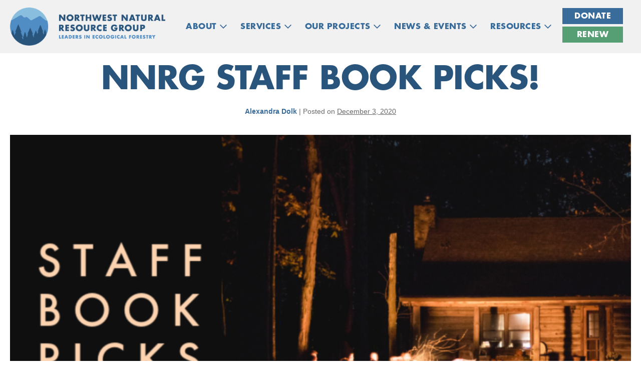

--- FILE ---
content_type: text/html; charset=UTF-8
request_url: https://www.nnrg.org/nnrg-staff-book-picks/
body_size: 21755
content:
<!DOCTYPE html>

<html dir="ltr" lang="en-US" prefix="og: https://ogp.me/ns#">

<head><style>img.lazy{min-height:1px}</style><link href="https://www.nnrg.org/wp-content/plugins/w3-total-cache/pub/js/lazyload.min.js" as="script">
	<meta charset="UTF-8">
	<meta name="viewport" content="width=device-width, initial-scale=1">
	<link rel="profile" href="http://gmpg.org/xfn/11">
	<title>NNRG Staff Book Picks! - Northwest Natural Resource Group</title>

		<!-- All in One SEO 4.9.3 - aioseo.com -->
	<meta name="description" content="For compelling holiday reading, start here. We asked NNRG staff to send over their top book recommendations in the forestry/ecology genre. The list includes fiction and non-fiction, classics and new hits. NNRG Director of Programs Rowan recommends: Eating Dirt: Deep Forests, Big Timber, and Life with the Tree-Planting Tribe by Charlotte GillGill uses stories about the" />
	<meta name="robots" content="max-image-preview:large" />
	<meta name="author" content="Alexandra Dolk"/>
	<link rel="canonical" href="https://www.nnrg.org/nnrg-staff-book-picks/" />
	<meta name="generator" content="All in One SEO (AIOSEO) 4.9.3" />
		<meta property="og:locale" content="en_US" />
		<meta property="og:site_name" content="Northwest Natural Resource Group - Leaders in Ecological Forestry" />
		<meta property="og:type" content="article" />
		<meta property="og:title" content="NNRG Staff Book Picks! - Northwest Natural Resource Group" />
		<meta property="og:description" content="For compelling holiday reading, start here. We asked NNRG staff to send over their top book recommendations in the forestry/ecology genre. The list includes fiction and non-fiction, classics and new hits. NNRG Director of Programs Rowan recommends: Eating Dirt: Deep Forests, Big Timber, and Life with the Tree-Planting Tribe by Charlotte GillGill uses stories about the" />
		<meta property="og:url" content="https://www.nnrg.org/nnrg-staff-book-picks/" />
		<meta property="og:image" content="https://www.nnrg.org/wp-content/uploads/2020/09/NNRG_Tag_Color_1x.png" />
		<meta property="og:image:secure_url" content="https://www.nnrg.org/wp-content/uploads/2020/09/NNRG_Tag_Color_1x.png" />
		<meta property="article:published_time" content="2020-12-03T23:07:18+00:00" />
		<meta property="article:modified_time" content="2021-02-06T20:16:39+00:00" />
		<meta name="twitter:card" content="summary_large_image" />
		<meta name="twitter:title" content="NNRG Staff Book Picks! - Northwest Natural Resource Group" />
		<meta name="twitter:description" content="For compelling holiday reading, start here. We asked NNRG staff to send over their top book recommendations in the forestry/ecology genre. The list includes fiction and non-fiction, classics and new hits. NNRG Director of Programs Rowan recommends: Eating Dirt: Deep Forests, Big Timber, and Life with the Tree-Planting Tribe by Charlotte GillGill uses stories about the" />
		<meta name="twitter:image" content="https://www.nnrg.org/wp-content/uploads/2020/09/NNRG_Tag_Color_1x.png" />
		<script type="application/ld+json" class="aioseo-schema">
			{"@context":"https:\/\/schema.org","@graph":[{"@type":"BlogPosting","@id":"https:\/\/www.nnrg.org\/nnrg-staff-book-picks\/#blogposting","name":"NNRG Staff Book Picks! - Northwest Natural Resource Group","headline":"NNRG Staff Book Picks!","author":{"@id":"https:\/\/www.nnrg.org\/author\/salalex\/#author"},"publisher":{"@id":"https:\/\/www.nnrg.org\/#organization"},"image":{"@type":"ImageObject","url":"https:\/\/www.nnrg.org\/wp-content\/uploads\/2020\/12\/BOOKPICKS.png","width":1147,"height":641},"datePublished":"2020-12-03T16:07:18-07:00","dateModified":"2021-02-06T13:16:39-07:00","inLanguage":"en-US","mainEntityOfPage":{"@id":"https:\/\/www.nnrg.org\/nnrg-staff-book-picks\/#webpage"},"isPartOf":{"@id":"https:\/\/www.nnrg.org\/nnrg-staff-book-picks\/#webpage"},"articleSection":"From the Blog"},{"@type":"BreadcrumbList","@id":"https:\/\/www.nnrg.org\/nnrg-staff-book-picks\/#breadcrumblist","itemListElement":[{"@type":"ListItem","@id":"https:\/\/www.nnrg.org#listItem","position":1,"name":"Home","item":"https:\/\/www.nnrg.org","nextItem":{"@type":"ListItem","@id":"https:\/\/www.nnrg.org\/category\/from-the-blog\/#listItem","name":"From the Blog"}},{"@type":"ListItem","@id":"https:\/\/www.nnrg.org\/category\/from-the-blog\/#listItem","position":2,"name":"From the Blog","item":"https:\/\/www.nnrg.org\/category\/from-the-blog\/","nextItem":{"@type":"ListItem","@id":"https:\/\/www.nnrg.org\/nnrg-staff-book-picks\/#listItem","name":"NNRG Staff Book Picks!"},"previousItem":{"@type":"ListItem","@id":"https:\/\/www.nnrg.org#listItem","name":"Home"}},{"@type":"ListItem","@id":"https:\/\/www.nnrg.org\/nnrg-staff-book-picks\/#listItem","position":3,"name":"NNRG Staff Book Picks!","previousItem":{"@type":"ListItem","@id":"https:\/\/www.nnrg.org\/category\/from-the-blog\/#listItem","name":"From the Blog"}}]},{"@type":"Organization","@id":"https:\/\/www.nnrg.org\/#organization","name":"Northwest Natural Resource Group","description":"Leaders in Ecological Forestry","url":"https:\/\/www.nnrg.org\/","logo":{"@type":"ImageObject","url":"https:\/\/www.nnrg.org\/wp-content\/uploads\/2020\/09\/NNRG_Tag_Color_1x.png","@id":"https:\/\/www.nnrg.org\/nnrg-staff-book-picks\/#organizationLogo","width":822,"height":202},"image":{"@id":"https:\/\/www.nnrg.org\/nnrg-staff-book-picks\/#organizationLogo"}},{"@type":"Person","@id":"https:\/\/www.nnrg.org\/author\/salalex\/#author","url":"https:\/\/www.nnrg.org\/author\/salalex\/","name":"Alexandra Dolk","image":{"@type":"ImageObject","@id":"https:\/\/www.nnrg.org\/nnrg-staff-book-picks\/#authorImage","url":"https:\/\/secure.gravatar.com\/avatar\/c490cd1ba8618f654dd680abd55d83a2f2a19a0feab60248aa55a03b8be8e281?s=96&d=mm&r=g","width":96,"height":96,"caption":"Alexandra Dolk"}},{"@type":"WebPage","@id":"https:\/\/www.nnrg.org\/nnrg-staff-book-picks\/#webpage","url":"https:\/\/www.nnrg.org\/nnrg-staff-book-picks\/","name":"NNRG Staff Book Picks! - Northwest Natural Resource Group","description":"For compelling holiday reading, start here. We asked NNRG staff to send over their top book recommendations in the forestry\/ecology genre. The list includes fiction and non-fiction, classics and new hits. NNRG Director of Programs Rowan recommends: Eating Dirt: Deep Forests, Big Timber, and Life with the Tree-Planting Tribe by Charlotte GillGill uses stories about the","inLanguage":"en-US","isPartOf":{"@id":"https:\/\/www.nnrg.org\/#website"},"breadcrumb":{"@id":"https:\/\/www.nnrg.org\/nnrg-staff-book-picks\/#breadcrumblist"},"author":{"@id":"https:\/\/www.nnrg.org\/author\/salalex\/#author"},"creator":{"@id":"https:\/\/www.nnrg.org\/author\/salalex\/#author"},"image":{"@type":"ImageObject","url":"https:\/\/www.nnrg.org\/wp-content\/uploads\/2020\/12\/BOOKPICKS.png","@id":"https:\/\/www.nnrg.org\/nnrg-staff-book-picks\/#mainImage","width":1147,"height":641},"primaryImageOfPage":{"@id":"https:\/\/www.nnrg.org\/nnrg-staff-book-picks\/#mainImage"},"datePublished":"2020-12-03T16:07:18-07:00","dateModified":"2021-02-06T13:16:39-07:00"},{"@type":"WebSite","@id":"https:\/\/www.nnrg.org\/#website","url":"https:\/\/www.nnrg.org\/","name":"Northwest Natural Resource Group","description":"Leaders in Ecological Forestry","inLanguage":"en-US","publisher":{"@id":"https:\/\/www.nnrg.org\/#organization"}}]}
		</script>
		<!-- All in One SEO -->

<link rel="alternate" title="oEmbed (JSON)" type="application/json+oembed" href="https://www.nnrg.org/wp-json/oembed/1.0/embed?url=https%3A%2F%2Fwww.nnrg.org%2Fnnrg-staff-book-picks%2F" />
<link rel="alternate" title="oEmbed (XML)" type="text/xml+oembed" href="https://www.nnrg.org/wp-json/oembed/1.0/embed?url=https%3A%2F%2Fwww.nnrg.org%2Fnnrg-staff-book-picks%2F&#038;format=xml" />
<style id='wp-img-auto-sizes-contain-inline-css'>
img:is([sizes=auto i],[sizes^="auto," i]){contain-intrinsic-size:3000px 1500px}
/*# sourceURL=wp-img-auto-sizes-contain-inline-css */
</style>
<style id='wp-block-library-inline-css'>
:root{--wp-block-synced-color:#7a00df;--wp-block-synced-color--rgb:122,0,223;--wp-bound-block-color:var(--wp-block-synced-color);--wp-editor-canvas-background:#ddd;--wp-admin-theme-color:#007cba;--wp-admin-theme-color--rgb:0,124,186;--wp-admin-theme-color-darker-10:#006ba1;--wp-admin-theme-color-darker-10--rgb:0,107,160.5;--wp-admin-theme-color-darker-20:#005a87;--wp-admin-theme-color-darker-20--rgb:0,90,135;--wp-admin-border-width-focus:2px}@media (min-resolution:192dpi){:root{--wp-admin-border-width-focus:1.5px}}.wp-element-button{cursor:pointer}:root .has-very-light-gray-background-color{background-color:#eee}:root .has-very-dark-gray-background-color{background-color:#313131}:root .has-very-light-gray-color{color:#eee}:root .has-very-dark-gray-color{color:#313131}:root .has-vivid-green-cyan-to-vivid-cyan-blue-gradient-background{background:linear-gradient(135deg,#00d084,#0693e3)}:root .has-purple-crush-gradient-background{background:linear-gradient(135deg,#34e2e4,#4721fb 50%,#ab1dfe)}:root .has-hazy-dawn-gradient-background{background:linear-gradient(135deg,#faaca8,#dad0ec)}:root .has-subdued-olive-gradient-background{background:linear-gradient(135deg,#fafae1,#67a671)}:root .has-atomic-cream-gradient-background{background:linear-gradient(135deg,#fdd79a,#004a59)}:root .has-nightshade-gradient-background{background:linear-gradient(135deg,#330968,#31cdcf)}:root .has-midnight-gradient-background{background:linear-gradient(135deg,#020381,#2874fc)}:root{--wp--preset--font-size--normal:16px;--wp--preset--font-size--huge:42px}.has-regular-font-size{font-size:1em}.has-larger-font-size{font-size:2.625em}.has-normal-font-size{font-size:var(--wp--preset--font-size--normal)}.has-huge-font-size{font-size:var(--wp--preset--font-size--huge)}.has-text-align-center{text-align:center}.has-text-align-left{text-align:left}.has-text-align-right{text-align:right}.has-fit-text{white-space:nowrap!important}#end-resizable-editor-section{display:none}.aligncenter{clear:both}.items-justified-left{justify-content:flex-start}.items-justified-center{justify-content:center}.items-justified-right{justify-content:flex-end}.items-justified-space-between{justify-content:space-between}.screen-reader-text{border:0;clip-path:inset(50%);height:1px;margin:-1px;overflow:hidden;padding:0;position:absolute;width:1px;word-wrap:normal!important}.screen-reader-text:focus{background-color:#ddd;clip-path:none;color:#444;display:block;font-size:1em;height:auto;left:5px;line-height:normal;padding:15px 23px 14px;text-decoration:none;top:5px;width:auto;z-index:100000}html :where(.has-border-color){border-style:solid}html :where([style*=border-top-color]){border-top-style:solid}html :where([style*=border-right-color]){border-right-style:solid}html :where([style*=border-bottom-color]){border-bottom-style:solid}html :where([style*=border-left-color]){border-left-style:solid}html :where([style*=border-width]){border-style:solid}html :where([style*=border-top-width]){border-top-style:solid}html :where([style*=border-right-width]){border-right-style:solid}html :where([style*=border-bottom-width]){border-bottom-style:solid}html :where([style*=border-left-width]){border-left-style:solid}html :where(img[class*=wp-image-]){height:auto;max-width:100%}:where(figure){margin:0 0 1em}html :where(.is-position-sticky){--wp-admin--admin-bar--position-offset:var(--wp-admin--admin-bar--height,0px)}@media screen and (max-width:600px){html :where(.is-position-sticky){--wp-admin--admin-bar--position-offset:0px}}

/*# sourceURL=wp-block-library-inline-css */
</style><style id='wp-block-heading-inline-css'>
h1:where(.wp-block-heading).has-background,h2:where(.wp-block-heading).has-background,h3:where(.wp-block-heading).has-background,h4:where(.wp-block-heading).has-background,h5:where(.wp-block-heading).has-background,h6:where(.wp-block-heading).has-background{padding:1.25em 2.375em}h1.has-text-align-left[style*=writing-mode]:where([style*=vertical-lr]),h1.has-text-align-right[style*=writing-mode]:where([style*=vertical-rl]),h2.has-text-align-left[style*=writing-mode]:where([style*=vertical-lr]),h2.has-text-align-right[style*=writing-mode]:where([style*=vertical-rl]),h3.has-text-align-left[style*=writing-mode]:where([style*=vertical-lr]),h3.has-text-align-right[style*=writing-mode]:where([style*=vertical-rl]),h4.has-text-align-left[style*=writing-mode]:where([style*=vertical-lr]),h4.has-text-align-right[style*=writing-mode]:where([style*=vertical-rl]),h5.has-text-align-left[style*=writing-mode]:where([style*=vertical-lr]),h5.has-text-align-right[style*=writing-mode]:where([style*=vertical-rl]),h6.has-text-align-left[style*=writing-mode]:where([style*=vertical-lr]),h6.has-text-align-right[style*=writing-mode]:where([style*=vertical-rl]){rotate:180deg}
/*# sourceURL=https://www.nnrg.org/wp-includes/blocks/heading/style.min.css */
</style>
<style id='wp-block-image-inline-css'>
.wp-block-image>a,.wp-block-image>figure>a{display:inline-block}.wp-block-image img{box-sizing:border-box;height:auto;max-width:100%;vertical-align:bottom}@media not (prefers-reduced-motion){.wp-block-image img.hide{visibility:hidden}.wp-block-image img.show{animation:show-content-image .4s}}.wp-block-image[style*=border-radius] img,.wp-block-image[style*=border-radius]>a{border-radius:inherit}.wp-block-image.has-custom-border img{box-sizing:border-box}.wp-block-image.aligncenter{text-align:center}.wp-block-image.alignfull>a,.wp-block-image.alignwide>a{width:100%}.wp-block-image.alignfull img,.wp-block-image.alignwide img{height:auto;width:100%}.wp-block-image .aligncenter,.wp-block-image .alignleft,.wp-block-image .alignright,.wp-block-image.aligncenter,.wp-block-image.alignleft,.wp-block-image.alignright{display:table}.wp-block-image .aligncenter>figcaption,.wp-block-image .alignleft>figcaption,.wp-block-image .alignright>figcaption,.wp-block-image.aligncenter>figcaption,.wp-block-image.alignleft>figcaption,.wp-block-image.alignright>figcaption{caption-side:bottom;display:table-caption}.wp-block-image .alignleft{float:left;margin:.5em 1em .5em 0}.wp-block-image .alignright{float:right;margin:.5em 0 .5em 1em}.wp-block-image .aligncenter{margin-left:auto;margin-right:auto}.wp-block-image :where(figcaption){margin-bottom:1em;margin-top:.5em}.wp-block-image.is-style-circle-mask img{border-radius:9999px}@supports ((-webkit-mask-image:none) or (mask-image:none)) or (-webkit-mask-image:none){.wp-block-image.is-style-circle-mask img{border-radius:0;-webkit-mask-image:url('data:image/svg+xml;utf8,<svg viewBox="0 0 100 100" xmlns="http://www.w3.org/2000/svg"><circle cx="50" cy="50" r="50"/></svg>');mask-image:url('data:image/svg+xml;utf8,<svg viewBox="0 0 100 100" xmlns="http://www.w3.org/2000/svg"><circle cx="50" cy="50" r="50"/></svg>');mask-mode:alpha;-webkit-mask-position:center;mask-position:center;-webkit-mask-repeat:no-repeat;mask-repeat:no-repeat;-webkit-mask-size:contain;mask-size:contain}}:root :where(.wp-block-image.is-style-rounded img,.wp-block-image .is-style-rounded img){border-radius:9999px}.wp-block-image figure{margin:0}.wp-lightbox-container{display:flex;flex-direction:column;position:relative}.wp-lightbox-container img{cursor:zoom-in}.wp-lightbox-container img:hover+button{opacity:1}.wp-lightbox-container button{align-items:center;backdrop-filter:blur(16px) saturate(180%);background-color:#5a5a5a40;border:none;border-radius:4px;cursor:zoom-in;display:flex;height:20px;justify-content:center;opacity:0;padding:0;position:absolute;right:16px;text-align:center;top:16px;width:20px;z-index:100}@media not (prefers-reduced-motion){.wp-lightbox-container button{transition:opacity .2s ease}}.wp-lightbox-container button:focus-visible{outline:3px auto #5a5a5a40;outline:3px auto -webkit-focus-ring-color;outline-offset:3px}.wp-lightbox-container button:hover{cursor:pointer;opacity:1}.wp-lightbox-container button:focus{opacity:1}.wp-lightbox-container button:focus,.wp-lightbox-container button:hover,.wp-lightbox-container button:not(:hover):not(:active):not(.has-background){background-color:#5a5a5a40;border:none}.wp-lightbox-overlay{box-sizing:border-box;cursor:zoom-out;height:100vh;left:0;overflow:hidden;position:fixed;top:0;visibility:hidden;width:100%;z-index:100000}.wp-lightbox-overlay .close-button{align-items:center;cursor:pointer;display:flex;justify-content:center;min-height:40px;min-width:40px;padding:0;position:absolute;right:calc(env(safe-area-inset-right) + 16px);top:calc(env(safe-area-inset-top) + 16px);z-index:5000000}.wp-lightbox-overlay .close-button:focus,.wp-lightbox-overlay .close-button:hover,.wp-lightbox-overlay .close-button:not(:hover):not(:active):not(.has-background){background:none;border:none}.wp-lightbox-overlay .lightbox-image-container{height:var(--wp--lightbox-container-height);left:50%;overflow:hidden;position:absolute;top:50%;transform:translate(-50%,-50%);transform-origin:top left;width:var(--wp--lightbox-container-width);z-index:9999999999}.wp-lightbox-overlay .wp-block-image{align-items:center;box-sizing:border-box;display:flex;height:100%;justify-content:center;margin:0;position:relative;transform-origin:0 0;width:100%;z-index:3000000}.wp-lightbox-overlay .wp-block-image img{height:var(--wp--lightbox-image-height);min-height:var(--wp--lightbox-image-height);min-width:var(--wp--lightbox-image-width);width:var(--wp--lightbox-image-width)}.wp-lightbox-overlay .wp-block-image figcaption{display:none}.wp-lightbox-overlay button{background:none;border:none}.wp-lightbox-overlay .scrim{background-color:#fff;height:100%;opacity:.9;position:absolute;width:100%;z-index:2000000}.wp-lightbox-overlay.active{visibility:visible}@media not (prefers-reduced-motion){.wp-lightbox-overlay.active{animation:turn-on-visibility .25s both}.wp-lightbox-overlay.active img{animation:turn-on-visibility .35s both}.wp-lightbox-overlay.show-closing-animation:not(.active){animation:turn-off-visibility .35s both}.wp-lightbox-overlay.show-closing-animation:not(.active) img{animation:turn-off-visibility .25s both}.wp-lightbox-overlay.zoom.active{animation:none;opacity:1;visibility:visible}.wp-lightbox-overlay.zoom.active .lightbox-image-container{animation:lightbox-zoom-in .4s}.wp-lightbox-overlay.zoom.active .lightbox-image-container img{animation:none}.wp-lightbox-overlay.zoom.active .scrim{animation:turn-on-visibility .4s forwards}.wp-lightbox-overlay.zoom.show-closing-animation:not(.active){animation:none}.wp-lightbox-overlay.zoom.show-closing-animation:not(.active) .lightbox-image-container{animation:lightbox-zoom-out .4s}.wp-lightbox-overlay.zoom.show-closing-animation:not(.active) .lightbox-image-container img{animation:none}.wp-lightbox-overlay.zoom.show-closing-animation:not(.active) .scrim{animation:turn-off-visibility .4s forwards}}@keyframes show-content-image{0%{visibility:hidden}99%{visibility:hidden}to{visibility:visible}}@keyframes turn-on-visibility{0%{opacity:0}to{opacity:1}}@keyframes turn-off-visibility{0%{opacity:1;visibility:visible}99%{opacity:0;visibility:visible}to{opacity:0;visibility:hidden}}@keyframes lightbox-zoom-in{0%{transform:translate(calc((-100vw + var(--wp--lightbox-scrollbar-width))/2 + var(--wp--lightbox-initial-left-position)),calc(-50vh + var(--wp--lightbox-initial-top-position))) scale(var(--wp--lightbox-scale))}to{transform:translate(-50%,-50%) scale(1)}}@keyframes lightbox-zoom-out{0%{transform:translate(-50%,-50%) scale(1);visibility:visible}99%{visibility:visible}to{transform:translate(calc((-100vw + var(--wp--lightbox-scrollbar-width))/2 + var(--wp--lightbox-initial-left-position)),calc(-50vh + var(--wp--lightbox-initial-top-position))) scale(var(--wp--lightbox-scale));visibility:hidden}}
/*# sourceURL=https://www.nnrg.org/wp-includes/blocks/image/style.min.css */
</style>
<style id='wp-block-list-inline-css'>
ol,ul{box-sizing:border-box}:root :where(.wp-block-list.has-background){padding:1.25em 2.375em}
/*# sourceURL=https://www.nnrg.org/wp-includes/blocks/list/style.min.css */
</style>
<style id='wp-block-search-inline-css'>
.wp-block-search__button{margin-left:10px;word-break:normal}.wp-block-search__button.has-icon{line-height:0}.wp-block-search__button svg{height:1.25em;min-height:24px;min-width:24px;width:1.25em;fill:currentColor;vertical-align:text-bottom}:where(.wp-block-search__button){border:1px solid #ccc;padding:6px 10px}.wp-block-search__inside-wrapper{display:flex;flex:auto;flex-wrap:nowrap;max-width:100%}.wp-block-search__label{width:100%}.wp-block-search.wp-block-search__button-only .wp-block-search__button{box-sizing:border-box;display:flex;flex-shrink:0;justify-content:center;margin-left:0;max-width:100%}.wp-block-search.wp-block-search__button-only .wp-block-search__inside-wrapper{min-width:0!important;transition-property:width}.wp-block-search.wp-block-search__button-only .wp-block-search__input{flex-basis:100%;transition-duration:.3s}.wp-block-search.wp-block-search__button-only.wp-block-search__searchfield-hidden,.wp-block-search.wp-block-search__button-only.wp-block-search__searchfield-hidden .wp-block-search__inside-wrapper{overflow:hidden}.wp-block-search.wp-block-search__button-only.wp-block-search__searchfield-hidden .wp-block-search__input{border-left-width:0!important;border-right-width:0!important;flex-basis:0;flex-grow:0;margin:0;min-width:0!important;padding-left:0!important;padding-right:0!important;width:0!important}:where(.wp-block-search__input){appearance:none;border:1px solid #949494;flex-grow:1;font-family:inherit;font-size:inherit;font-style:inherit;font-weight:inherit;letter-spacing:inherit;line-height:inherit;margin-left:0;margin-right:0;min-width:3rem;padding:8px;text-decoration:unset!important;text-transform:inherit}:where(.wp-block-search__button-inside .wp-block-search__inside-wrapper){background-color:#fff;border:1px solid #949494;box-sizing:border-box;padding:4px}:where(.wp-block-search__button-inside .wp-block-search__inside-wrapper) .wp-block-search__input{border:none;border-radius:0;padding:0 4px}:where(.wp-block-search__button-inside .wp-block-search__inside-wrapper) .wp-block-search__input:focus{outline:none}:where(.wp-block-search__button-inside .wp-block-search__inside-wrapper) :where(.wp-block-search__button){padding:4px 8px}.wp-block-search.aligncenter .wp-block-search__inside-wrapper{margin:auto}.wp-block[data-align=right] .wp-block-search.wp-block-search__button-only .wp-block-search__inside-wrapper{float:right}
/*# sourceURL=https://www.nnrg.org/wp-includes/blocks/search/style.min.css */
</style>
<style id='wp-block-paragraph-inline-css'>
.is-small-text{font-size:.875em}.is-regular-text{font-size:1em}.is-large-text{font-size:2.25em}.is-larger-text{font-size:3em}.has-drop-cap:not(:focus):first-letter{float:left;font-size:8.4em;font-style:normal;font-weight:100;line-height:.68;margin:.05em .1em 0 0;text-transform:uppercase}body.rtl .has-drop-cap:not(:focus):first-letter{float:none;margin-left:.1em}p.has-drop-cap.has-background{overflow:hidden}:root :where(p.has-background){padding:1.25em 2.375em}:where(p.has-text-color:not(.has-link-color)) a{color:inherit}p.has-text-align-left[style*="writing-mode:vertical-lr"],p.has-text-align-right[style*="writing-mode:vertical-rl"]{rotate:180deg}
/*# sourceURL=https://www.nnrg.org/wp-includes/blocks/paragraph/style.min.css */
</style>
<style id='wp-block-social-links-inline-css'>
.wp-block-social-links{background:none;box-sizing:border-box;margin-left:0;padding-left:0;padding-right:0;text-indent:0}.wp-block-social-links .wp-social-link a,.wp-block-social-links .wp-social-link a:hover{border-bottom:0;box-shadow:none;text-decoration:none}.wp-block-social-links .wp-social-link svg{height:1em;width:1em}.wp-block-social-links .wp-social-link span:not(.screen-reader-text){font-size:.65em;margin-left:.5em;margin-right:.5em}.wp-block-social-links.has-small-icon-size{font-size:16px}.wp-block-social-links,.wp-block-social-links.has-normal-icon-size{font-size:24px}.wp-block-social-links.has-large-icon-size{font-size:36px}.wp-block-social-links.has-huge-icon-size{font-size:48px}.wp-block-social-links.aligncenter{display:flex;justify-content:center}.wp-block-social-links.alignright{justify-content:flex-end}.wp-block-social-link{border-radius:9999px;display:block}@media not (prefers-reduced-motion){.wp-block-social-link{transition:transform .1s ease}}.wp-block-social-link{height:auto}.wp-block-social-link a{align-items:center;display:flex;line-height:0}.wp-block-social-link:hover{transform:scale(1.1)}.wp-block-social-links .wp-block-social-link.wp-social-link{display:inline-block;margin:0;padding:0}.wp-block-social-links .wp-block-social-link.wp-social-link .wp-block-social-link-anchor,.wp-block-social-links .wp-block-social-link.wp-social-link .wp-block-social-link-anchor svg,.wp-block-social-links .wp-block-social-link.wp-social-link .wp-block-social-link-anchor:active,.wp-block-social-links .wp-block-social-link.wp-social-link .wp-block-social-link-anchor:hover,.wp-block-social-links .wp-block-social-link.wp-social-link .wp-block-social-link-anchor:visited{color:currentColor;fill:currentColor}:where(.wp-block-social-links:not(.is-style-logos-only)) .wp-social-link{background-color:#f0f0f0;color:#444}:where(.wp-block-social-links:not(.is-style-logos-only)) .wp-social-link-amazon{background-color:#f90;color:#fff}:where(.wp-block-social-links:not(.is-style-logos-only)) .wp-social-link-bandcamp{background-color:#1ea0c3;color:#fff}:where(.wp-block-social-links:not(.is-style-logos-only)) .wp-social-link-behance{background-color:#0757fe;color:#fff}:where(.wp-block-social-links:not(.is-style-logos-only)) .wp-social-link-bluesky{background-color:#0a7aff;color:#fff}:where(.wp-block-social-links:not(.is-style-logos-only)) .wp-social-link-codepen{background-color:#1e1f26;color:#fff}:where(.wp-block-social-links:not(.is-style-logos-only)) .wp-social-link-deviantart{background-color:#02e49b;color:#fff}:where(.wp-block-social-links:not(.is-style-logos-only)) .wp-social-link-discord{background-color:#5865f2;color:#fff}:where(.wp-block-social-links:not(.is-style-logos-only)) .wp-social-link-dribbble{background-color:#e94c89;color:#fff}:where(.wp-block-social-links:not(.is-style-logos-only)) .wp-social-link-dropbox{background-color:#4280ff;color:#fff}:where(.wp-block-social-links:not(.is-style-logos-only)) .wp-social-link-etsy{background-color:#f45800;color:#fff}:where(.wp-block-social-links:not(.is-style-logos-only)) .wp-social-link-facebook{background-color:#0866ff;color:#fff}:where(.wp-block-social-links:not(.is-style-logos-only)) .wp-social-link-fivehundredpx{background-color:#000;color:#fff}:where(.wp-block-social-links:not(.is-style-logos-only)) .wp-social-link-flickr{background-color:#0461dd;color:#fff}:where(.wp-block-social-links:not(.is-style-logos-only)) .wp-social-link-foursquare{background-color:#e65678;color:#fff}:where(.wp-block-social-links:not(.is-style-logos-only)) .wp-social-link-github{background-color:#24292d;color:#fff}:where(.wp-block-social-links:not(.is-style-logos-only)) .wp-social-link-goodreads{background-color:#eceadd;color:#382110}:where(.wp-block-social-links:not(.is-style-logos-only)) .wp-social-link-google{background-color:#ea4434;color:#fff}:where(.wp-block-social-links:not(.is-style-logos-only)) .wp-social-link-gravatar{background-color:#1d4fc4;color:#fff}:where(.wp-block-social-links:not(.is-style-logos-only)) .wp-social-link-instagram{background-color:#f00075;color:#fff}:where(.wp-block-social-links:not(.is-style-logos-only)) .wp-social-link-lastfm{background-color:#e21b24;color:#fff}:where(.wp-block-social-links:not(.is-style-logos-only)) .wp-social-link-linkedin{background-color:#0d66c2;color:#fff}:where(.wp-block-social-links:not(.is-style-logos-only)) .wp-social-link-mastodon{background-color:#3288d4;color:#fff}:where(.wp-block-social-links:not(.is-style-logos-only)) .wp-social-link-medium{background-color:#000;color:#fff}:where(.wp-block-social-links:not(.is-style-logos-only)) .wp-social-link-meetup{background-color:#f6405f;color:#fff}:where(.wp-block-social-links:not(.is-style-logos-only)) .wp-social-link-patreon{background-color:#000;color:#fff}:where(.wp-block-social-links:not(.is-style-logos-only)) .wp-social-link-pinterest{background-color:#e60122;color:#fff}:where(.wp-block-social-links:not(.is-style-logos-only)) .wp-social-link-pocket{background-color:#ef4155;color:#fff}:where(.wp-block-social-links:not(.is-style-logos-only)) .wp-social-link-reddit{background-color:#ff4500;color:#fff}:where(.wp-block-social-links:not(.is-style-logos-only)) .wp-social-link-skype{background-color:#0478d7;color:#fff}:where(.wp-block-social-links:not(.is-style-logos-only)) .wp-social-link-snapchat{background-color:#fefc00;color:#fff;stroke:#000}:where(.wp-block-social-links:not(.is-style-logos-only)) .wp-social-link-soundcloud{background-color:#ff5600;color:#fff}:where(.wp-block-social-links:not(.is-style-logos-only)) .wp-social-link-spotify{background-color:#1bd760;color:#fff}:where(.wp-block-social-links:not(.is-style-logos-only)) .wp-social-link-telegram{background-color:#2aabee;color:#fff}:where(.wp-block-social-links:not(.is-style-logos-only)) .wp-social-link-threads{background-color:#000;color:#fff}:where(.wp-block-social-links:not(.is-style-logos-only)) .wp-social-link-tiktok{background-color:#000;color:#fff}:where(.wp-block-social-links:not(.is-style-logos-only)) .wp-social-link-tumblr{background-color:#011835;color:#fff}:where(.wp-block-social-links:not(.is-style-logos-only)) .wp-social-link-twitch{background-color:#6440a4;color:#fff}:where(.wp-block-social-links:not(.is-style-logos-only)) .wp-social-link-twitter{background-color:#1da1f2;color:#fff}:where(.wp-block-social-links:not(.is-style-logos-only)) .wp-social-link-vimeo{background-color:#1eb7ea;color:#fff}:where(.wp-block-social-links:not(.is-style-logos-only)) .wp-social-link-vk{background-color:#4680c2;color:#fff}:where(.wp-block-social-links:not(.is-style-logos-only)) .wp-social-link-wordpress{background-color:#3499cd;color:#fff}:where(.wp-block-social-links:not(.is-style-logos-only)) .wp-social-link-whatsapp{background-color:#25d366;color:#fff}:where(.wp-block-social-links:not(.is-style-logos-only)) .wp-social-link-x{background-color:#000;color:#fff}:where(.wp-block-social-links:not(.is-style-logos-only)) .wp-social-link-yelp{background-color:#d32422;color:#fff}:where(.wp-block-social-links:not(.is-style-logos-only)) .wp-social-link-youtube{background-color:red;color:#fff}:where(.wp-block-social-links.is-style-logos-only) .wp-social-link{background:none}:where(.wp-block-social-links.is-style-logos-only) .wp-social-link svg{height:1.25em;width:1.25em}:where(.wp-block-social-links.is-style-logos-only) .wp-social-link-amazon{color:#f90}:where(.wp-block-social-links.is-style-logos-only) .wp-social-link-bandcamp{color:#1ea0c3}:where(.wp-block-social-links.is-style-logos-only) .wp-social-link-behance{color:#0757fe}:where(.wp-block-social-links.is-style-logos-only) .wp-social-link-bluesky{color:#0a7aff}:where(.wp-block-social-links.is-style-logos-only) .wp-social-link-codepen{color:#1e1f26}:where(.wp-block-social-links.is-style-logos-only) .wp-social-link-deviantart{color:#02e49b}:where(.wp-block-social-links.is-style-logos-only) .wp-social-link-discord{color:#5865f2}:where(.wp-block-social-links.is-style-logos-only) .wp-social-link-dribbble{color:#e94c89}:where(.wp-block-social-links.is-style-logos-only) .wp-social-link-dropbox{color:#4280ff}:where(.wp-block-social-links.is-style-logos-only) .wp-social-link-etsy{color:#f45800}:where(.wp-block-social-links.is-style-logos-only) .wp-social-link-facebook{color:#0866ff}:where(.wp-block-social-links.is-style-logos-only) .wp-social-link-fivehundredpx{color:#000}:where(.wp-block-social-links.is-style-logos-only) .wp-social-link-flickr{color:#0461dd}:where(.wp-block-social-links.is-style-logos-only) .wp-social-link-foursquare{color:#e65678}:where(.wp-block-social-links.is-style-logos-only) .wp-social-link-github{color:#24292d}:where(.wp-block-social-links.is-style-logos-only) .wp-social-link-goodreads{color:#382110}:where(.wp-block-social-links.is-style-logos-only) .wp-social-link-google{color:#ea4434}:where(.wp-block-social-links.is-style-logos-only) .wp-social-link-gravatar{color:#1d4fc4}:where(.wp-block-social-links.is-style-logos-only) .wp-social-link-instagram{color:#f00075}:where(.wp-block-social-links.is-style-logos-only) .wp-social-link-lastfm{color:#e21b24}:where(.wp-block-social-links.is-style-logos-only) .wp-social-link-linkedin{color:#0d66c2}:where(.wp-block-social-links.is-style-logos-only) .wp-social-link-mastodon{color:#3288d4}:where(.wp-block-social-links.is-style-logos-only) .wp-social-link-medium{color:#000}:where(.wp-block-social-links.is-style-logos-only) .wp-social-link-meetup{color:#f6405f}:where(.wp-block-social-links.is-style-logos-only) .wp-social-link-patreon{color:#000}:where(.wp-block-social-links.is-style-logos-only) .wp-social-link-pinterest{color:#e60122}:where(.wp-block-social-links.is-style-logos-only) .wp-social-link-pocket{color:#ef4155}:where(.wp-block-social-links.is-style-logos-only) .wp-social-link-reddit{color:#ff4500}:where(.wp-block-social-links.is-style-logos-only) .wp-social-link-skype{color:#0478d7}:where(.wp-block-social-links.is-style-logos-only) .wp-social-link-snapchat{color:#fff;stroke:#000}:where(.wp-block-social-links.is-style-logos-only) .wp-social-link-soundcloud{color:#ff5600}:where(.wp-block-social-links.is-style-logos-only) .wp-social-link-spotify{color:#1bd760}:where(.wp-block-social-links.is-style-logos-only) .wp-social-link-telegram{color:#2aabee}:where(.wp-block-social-links.is-style-logos-only) .wp-social-link-threads{color:#000}:where(.wp-block-social-links.is-style-logos-only) .wp-social-link-tiktok{color:#000}:where(.wp-block-social-links.is-style-logos-only) .wp-social-link-tumblr{color:#011835}:where(.wp-block-social-links.is-style-logos-only) .wp-social-link-twitch{color:#6440a4}:where(.wp-block-social-links.is-style-logos-only) .wp-social-link-twitter{color:#1da1f2}:where(.wp-block-social-links.is-style-logos-only) .wp-social-link-vimeo{color:#1eb7ea}:where(.wp-block-social-links.is-style-logos-only) .wp-social-link-vk{color:#4680c2}:where(.wp-block-social-links.is-style-logos-only) .wp-social-link-whatsapp{color:#25d366}:where(.wp-block-social-links.is-style-logos-only) .wp-social-link-wordpress{color:#3499cd}:where(.wp-block-social-links.is-style-logos-only) .wp-social-link-x{color:#000}:where(.wp-block-social-links.is-style-logos-only) .wp-social-link-yelp{color:#d32422}:where(.wp-block-social-links.is-style-logos-only) .wp-social-link-youtube{color:red}.wp-block-social-links.is-style-pill-shape .wp-social-link{width:auto}:root :where(.wp-block-social-links .wp-social-link a){padding:.25em}:root :where(.wp-block-social-links.is-style-logos-only .wp-social-link a){padding:0}:root :where(.wp-block-social-links.is-style-pill-shape .wp-social-link a){padding-left:.6666666667em;padding-right:.6666666667em}.wp-block-social-links:not(.has-icon-color):not(.has-icon-background-color) .wp-social-link-snapchat .wp-block-social-link-label{color:#000}
/*# sourceURL=https://www.nnrg.org/wp-includes/blocks/social-links/style.min.css */
</style>
<style id='wp-block-spacer-inline-css'>
.wp-block-spacer{clear:both}
/*# sourceURL=https://www.nnrg.org/wp-includes/blocks/spacer/style.min.css */
</style>
<style id='global-styles-inline-css'>
:root{--wp--preset--aspect-ratio--square: 1;--wp--preset--aspect-ratio--4-3: 4/3;--wp--preset--aspect-ratio--3-4: 3/4;--wp--preset--aspect-ratio--3-2: 3/2;--wp--preset--aspect-ratio--2-3: 2/3;--wp--preset--aspect-ratio--16-9: 16/9;--wp--preset--aspect-ratio--9-16: 9/16;--wp--preset--color--black: #000000;--wp--preset--color--cyan-bluish-gray: #abb8c3;--wp--preset--color--white: #ffffff;--wp--preset--color--pale-pink: #f78da7;--wp--preset--color--vivid-red: #cf2e2e;--wp--preset--color--luminous-vivid-orange: #ff6900;--wp--preset--color--luminous-vivid-amber: #fcb900;--wp--preset--color--light-green-cyan: #7bdcb5;--wp--preset--color--vivid-green-cyan: #00d084;--wp--preset--color--pale-cyan-blue: #8ed1fc;--wp--preset--color--vivid-cyan-blue: #0693e3;--wp--preset--color--vivid-purple: #9b51e0;--wp--preset--color--nnrg-blue-dark: #29557d;--wp--preset--color--nnrg-blue-mid: #508dc4;--wp--preset--color--nnrg-blue-light: #8abede;--wp--preset--color--nnrg-green: #569e74;--wp--preset--color--nnrg-green-light: #80b696;--wp--preset--color--nnrg-yellow: #EDC25F;--wp--preset--color--nnrg-yellow-light: #F1D187;--wp--preset--color--nnrg-orange: #D97855;--wp--preset--color--nnrg-orange-light: #E2997F;--wp--preset--color--nnrg-off-white: #f1f1f2;--wp--preset--color--nnrg-off-black: #19191a;--wp--preset--gradient--vivid-cyan-blue-to-vivid-purple: linear-gradient(135deg,rgb(6,147,227) 0%,rgb(155,81,224) 100%);--wp--preset--gradient--light-green-cyan-to-vivid-green-cyan: linear-gradient(135deg,rgb(122,220,180) 0%,rgb(0,208,130) 100%);--wp--preset--gradient--luminous-vivid-amber-to-luminous-vivid-orange: linear-gradient(135deg,rgb(252,185,0) 0%,rgb(255,105,0) 100%);--wp--preset--gradient--luminous-vivid-orange-to-vivid-red: linear-gradient(135deg,rgb(255,105,0) 0%,rgb(207,46,46) 100%);--wp--preset--gradient--very-light-gray-to-cyan-bluish-gray: linear-gradient(135deg,rgb(238,238,238) 0%,rgb(169,184,195) 100%);--wp--preset--gradient--cool-to-warm-spectrum: linear-gradient(135deg,rgb(74,234,220) 0%,rgb(151,120,209) 20%,rgb(207,42,186) 40%,rgb(238,44,130) 60%,rgb(251,105,98) 80%,rgb(254,248,76) 100%);--wp--preset--gradient--blush-light-purple: linear-gradient(135deg,rgb(255,206,236) 0%,rgb(152,150,240) 100%);--wp--preset--gradient--blush-bordeaux: linear-gradient(135deg,rgb(254,205,165) 0%,rgb(254,45,45) 50%,rgb(107,0,62) 100%);--wp--preset--gradient--luminous-dusk: linear-gradient(135deg,rgb(255,203,112) 0%,rgb(199,81,192) 50%,rgb(65,88,208) 100%);--wp--preset--gradient--pale-ocean: linear-gradient(135deg,rgb(255,245,203) 0%,rgb(182,227,212) 50%,rgb(51,167,181) 100%);--wp--preset--gradient--electric-grass: linear-gradient(135deg,rgb(202,248,128) 0%,rgb(113,206,126) 100%);--wp--preset--gradient--midnight: linear-gradient(135deg,rgb(2,3,129) 0%,rgb(40,116,252) 100%);--wp--preset--font-size--small: 1rem;--wp--preset--font-size--medium: 1.125rem;--wp--preset--font-size--large: 1.75rem;--wp--preset--font-size--x-large: clamp(1.75rem, 3vw, 2.25rem);--wp--preset--spacing--20: 0.44rem;--wp--preset--spacing--30: 0.67rem;--wp--preset--spacing--40: 1rem;--wp--preset--spacing--50: 1.5rem;--wp--preset--spacing--60: 2.25rem;--wp--preset--spacing--70: 3.38rem;--wp--preset--spacing--80: 5.06rem;--wp--preset--shadow--natural: 6px 6px 9px rgba(0, 0, 0, 0.2);--wp--preset--shadow--deep: 12px 12px 50px rgba(0, 0, 0, 0.4);--wp--preset--shadow--sharp: 6px 6px 0px rgba(0, 0, 0, 0.2);--wp--preset--shadow--outlined: 6px 6px 0px -3px rgb(255, 255, 255), 6px 6px rgb(0, 0, 0);--wp--preset--shadow--crisp: 6px 6px 0px rgb(0, 0, 0);}:root { --wp--style--global--content-size: 1000px;--wp--style--global--wide-size: 1400px; }:where(body) { margin: 0; }.wp-site-blocks > .alignleft { float: left; margin-right: 2em; }.wp-site-blocks > .alignright { float: right; margin-left: 2em; }.wp-site-blocks > .aligncenter { justify-content: center; margin-left: auto; margin-right: auto; }:where(.wp-site-blocks) > * { margin-block-start: 24px; margin-block-end: 0; }:where(.wp-site-blocks) > :first-child { margin-block-start: 0; }:where(.wp-site-blocks) > :last-child { margin-block-end: 0; }:root { --wp--style--block-gap: 24px; }:root :where(.is-layout-flow) > :first-child{margin-block-start: 0;}:root :where(.is-layout-flow) > :last-child{margin-block-end: 0;}:root :where(.is-layout-flow) > *{margin-block-start: 24px;margin-block-end: 0;}:root :where(.is-layout-constrained) > :first-child{margin-block-start: 0;}:root :where(.is-layout-constrained) > :last-child{margin-block-end: 0;}:root :where(.is-layout-constrained) > *{margin-block-start: 24px;margin-block-end: 0;}:root :where(.is-layout-flex){gap: 24px;}:root :where(.is-layout-grid){gap: 24px;}.is-layout-flow > .alignleft{float: left;margin-inline-start: 0;margin-inline-end: 2em;}.is-layout-flow > .alignright{float: right;margin-inline-start: 2em;margin-inline-end: 0;}.is-layout-flow > .aligncenter{margin-left: auto !important;margin-right: auto !important;}.is-layout-constrained > .alignleft{float: left;margin-inline-start: 0;margin-inline-end: 2em;}.is-layout-constrained > .alignright{float: right;margin-inline-start: 2em;margin-inline-end: 0;}.is-layout-constrained > .aligncenter{margin-left: auto !important;margin-right: auto !important;}.is-layout-constrained > :where(:not(.alignleft):not(.alignright):not(.alignfull)){max-width: var(--wp--style--global--content-size);margin-left: auto !important;margin-right: auto !important;}.is-layout-constrained > .alignwide{max-width: var(--wp--style--global--wide-size);}body .is-layout-flex{display: flex;}.is-layout-flex{flex-wrap: wrap;align-items: center;}.is-layout-flex > :is(*, div){margin: 0;}body .is-layout-grid{display: grid;}.is-layout-grid > :is(*, div){margin: 0;}body{padding-top: 0px;padding-right: 0px;padding-bottom: 0px;padding-left: 0px;}a:where(:not(.wp-element-button)){text-decoration: underline;}:root :where(.wp-element-button, .wp-block-button__link){background-color: #32373c;border-width: 0;color: #fff;font-family: inherit;font-size: inherit;font-style: inherit;font-weight: inherit;letter-spacing: inherit;line-height: inherit;padding-top: calc(0.667em + 2px);padding-right: calc(1.333em + 2px);padding-bottom: calc(0.667em + 2px);padding-left: calc(1.333em + 2px);text-decoration: none;text-transform: inherit;}.has-black-color{color: var(--wp--preset--color--black) !important;}.has-cyan-bluish-gray-color{color: var(--wp--preset--color--cyan-bluish-gray) !important;}.has-white-color{color: var(--wp--preset--color--white) !important;}.has-pale-pink-color{color: var(--wp--preset--color--pale-pink) !important;}.has-vivid-red-color{color: var(--wp--preset--color--vivid-red) !important;}.has-luminous-vivid-orange-color{color: var(--wp--preset--color--luminous-vivid-orange) !important;}.has-luminous-vivid-amber-color{color: var(--wp--preset--color--luminous-vivid-amber) !important;}.has-light-green-cyan-color{color: var(--wp--preset--color--light-green-cyan) !important;}.has-vivid-green-cyan-color{color: var(--wp--preset--color--vivid-green-cyan) !important;}.has-pale-cyan-blue-color{color: var(--wp--preset--color--pale-cyan-blue) !important;}.has-vivid-cyan-blue-color{color: var(--wp--preset--color--vivid-cyan-blue) !important;}.has-vivid-purple-color{color: var(--wp--preset--color--vivid-purple) !important;}.has-nnrg-blue-dark-color{color: var(--wp--preset--color--nnrg-blue-dark) !important;}.has-nnrg-blue-mid-color{color: var(--wp--preset--color--nnrg-blue-mid) !important;}.has-nnrg-blue-light-color{color: var(--wp--preset--color--nnrg-blue-light) !important;}.has-nnrg-green-color{color: var(--wp--preset--color--nnrg-green) !important;}.has-nnrg-green-light-color{color: var(--wp--preset--color--nnrg-green-light) !important;}.has-nnrg-yellow-color{color: var(--wp--preset--color--nnrg-yellow) !important;}.has-nnrg-yellow-light-color{color: var(--wp--preset--color--nnrg-yellow-light) !important;}.has-nnrg-orange-color{color: var(--wp--preset--color--nnrg-orange) !important;}.has-nnrg-orange-light-color{color: var(--wp--preset--color--nnrg-orange-light) !important;}.has-nnrg-off-white-color{color: var(--wp--preset--color--nnrg-off-white) !important;}.has-nnrg-off-black-color{color: var(--wp--preset--color--nnrg-off-black) !important;}.has-black-background-color{background-color: var(--wp--preset--color--black) !important;}.has-cyan-bluish-gray-background-color{background-color: var(--wp--preset--color--cyan-bluish-gray) !important;}.has-white-background-color{background-color: var(--wp--preset--color--white) !important;}.has-pale-pink-background-color{background-color: var(--wp--preset--color--pale-pink) !important;}.has-vivid-red-background-color{background-color: var(--wp--preset--color--vivid-red) !important;}.has-luminous-vivid-orange-background-color{background-color: var(--wp--preset--color--luminous-vivid-orange) !important;}.has-luminous-vivid-amber-background-color{background-color: var(--wp--preset--color--luminous-vivid-amber) !important;}.has-light-green-cyan-background-color{background-color: var(--wp--preset--color--light-green-cyan) !important;}.has-vivid-green-cyan-background-color{background-color: var(--wp--preset--color--vivid-green-cyan) !important;}.has-pale-cyan-blue-background-color{background-color: var(--wp--preset--color--pale-cyan-blue) !important;}.has-vivid-cyan-blue-background-color{background-color: var(--wp--preset--color--vivid-cyan-blue) !important;}.has-vivid-purple-background-color{background-color: var(--wp--preset--color--vivid-purple) !important;}.has-nnrg-blue-dark-background-color{background-color: var(--wp--preset--color--nnrg-blue-dark) !important;}.has-nnrg-blue-mid-background-color{background-color: var(--wp--preset--color--nnrg-blue-mid) !important;}.has-nnrg-blue-light-background-color{background-color: var(--wp--preset--color--nnrg-blue-light) !important;}.has-nnrg-green-background-color{background-color: var(--wp--preset--color--nnrg-green) !important;}.has-nnrg-green-light-background-color{background-color: var(--wp--preset--color--nnrg-green-light) !important;}.has-nnrg-yellow-background-color{background-color: var(--wp--preset--color--nnrg-yellow) !important;}.has-nnrg-yellow-light-background-color{background-color: var(--wp--preset--color--nnrg-yellow-light) !important;}.has-nnrg-orange-background-color{background-color: var(--wp--preset--color--nnrg-orange) !important;}.has-nnrg-orange-light-background-color{background-color: var(--wp--preset--color--nnrg-orange-light) !important;}.has-nnrg-off-white-background-color{background-color: var(--wp--preset--color--nnrg-off-white) !important;}.has-nnrg-off-black-background-color{background-color: var(--wp--preset--color--nnrg-off-black) !important;}.has-black-border-color{border-color: var(--wp--preset--color--black) !important;}.has-cyan-bluish-gray-border-color{border-color: var(--wp--preset--color--cyan-bluish-gray) !important;}.has-white-border-color{border-color: var(--wp--preset--color--white) !important;}.has-pale-pink-border-color{border-color: var(--wp--preset--color--pale-pink) !important;}.has-vivid-red-border-color{border-color: var(--wp--preset--color--vivid-red) !important;}.has-luminous-vivid-orange-border-color{border-color: var(--wp--preset--color--luminous-vivid-orange) !important;}.has-luminous-vivid-amber-border-color{border-color: var(--wp--preset--color--luminous-vivid-amber) !important;}.has-light-green-cyan-border-color{border-color: var(--wp--preset--color--light-green-cyan) !important;}.has-vivid-green-cyan-border-color{border-color: var(--wp--preset--color--vivid-green-cyan) !important;}.has-pale-cyan-blue-border-color{border-color: var(--wp--preset--color--pale-cyan-blue) !important;}.has-vivid-cyan-blue-border-color{border-color: var(--wp--preset--color--vivid-cyan-blue) !important;}.has-vivid-purple-border-color{border-color: var(--wp--preset--color--vivid-purple) !important;}.has-nnrg-blue-dark-border-color{border-color: var(--wp--preset--color--nnrg-blue-dark) !important;}.has-nnrg-blue-mid-border-color{border-color: var(--wp--preset--color--nnrg-blue-mid) !important;}.has-nnrg-blue-light-border-color{border-color: var(--wp--preset--color--nnrg-blue-light) !important;}.has-nnrg-green-border-color{border-color: var(--wp--preset--color--nnrg-green) !important;}.has-nnrg-green-light-border-color{border-color: var(--wp--preset--color--nnrg-green-light) !important;}.has-nnrg-yellow-border-color{border-color: var(--wp--preset--color--nnrg-yellow) !important;}.has-nnrg-yellow-light-border-color{border-color: var(--wp--preset--color--nnrg-yellow-light) !important;}.has-nnrg-orange-border-color{border-color: var(--wp--preset--color--nnrg-orange) !important;}.has-nnrg-orange-light-border-color{border-color: var(--wp--preset--color--nnrg-orange-light) !important;}.has-nnrg-off-white-border-color{border-color: var(--wp--preset--color--nnrg-off-white) !important;}.has-nnrg-off-black-border-color{border-color: var(--wp--preset--color--nnrg-off-black) !important;}.has-vivid-cyan-blue-to-vivid-purple-gradient-background{background: var(--wp--preset--gradient--vivid-cyan-blue-to-vivid-purple) !important;}.has-light-green-cyan-to-vivid-green-cyan-gradient-background{background: var(--wp--preset--gradient--light-green-cyan-to-vivid-green-cyan) !important;}.has-luminous-vivid-amber-to-luminous-vivid-orange-gradient-background{background: var(--wp--preset--gradient--luminous-vivid-amber-to-luminous-vivid-orange) !important;}.has-luminous-vivid-orange-to-vivid-red-gradient-background{background: var(--wp--preset--gradient--luminous-vivid-orange-to-vivid-red) !important;}.has-very-light-gray-to-cyan-bluish-gray-gradient-background{background: var(--wp--preset--gradient--very-light-gray-to-cyan-bluish-gray) !important;}.has-cool-to-warm-spectrum-gradient-background{background: var(--wp--preset--gradient--cool-to-warm-spectrum) !important;}.has-blush-light-purple-gradient-background{background: var(--wp--preset--gradient--blush-light-purple) !important;}.has-blush-bordeaux-gradient-background{background: var(--wp--preset--gradient--blush-bordeaux) !important;}.has-luminous-dusk-gradient-background{background: var(--wp--preset--gradient--luminous-dusk) !important;}.has-pale-ocean-gradient-background{background: var(--wp--preset--gradient--pale-ocean) !important;}.has-electric-grass-gradient-background{background: var(--wp--preset--gradient--electric-grass) !important;}.has-midnight-gradient-background{background: var(--wp--preset--gradient--midnight) !important;}.has-small-font-size{font-size: var(--wp--preset--font-size--small) !important;}.has-medium-font-size{font-size: var(--wp--preset--font-size--medium) !important;}.has-large-font-size{font-size: var(--wp--preset--font-size--large) !important;}.has-x-large-font-size{font-size: var(--wp--preset--font-size--x-large) !important;}
/*# sourceURL=global-styles-inline-css */
</style>

<link rel="stylesheet" href="https://www.nnrg.org/wp-content/cache/minify/a98a6.css" media="all" />




<link rel='stylesheet' id='wpbf-style-child-css' href='https://www.nnrg.org/wp-content/themes/nnrg/style.css?ver=1.2' media='all' />
<script src="https://www.nnrg.org/wp-content/cache/minify/d52ed.js"></script>

<link rel="https://api.w.org/" href="https://www.nnrg.org/wp-json/" /><link rel="alternate" title="JSON" type="application/json" href="https://www.nnrg.org/wp-json/wp/v2/posts/10371" /><link rel="pingback" href="https://www.nnrg.org/xmlrpc.php"><meta name="theme-color" content="#396c9a"><link rel="icon" href="https://www.nnrg.org/wp-content/uploads/2020/09/NNRG_Favicon.jpg" sizes="32x32" />
<link rel="icon" href="https://www.nnrg.org/wp-content/uploads/2020/09/NNRG_Favicon.jpg" sizes="192x192" />
<link rel="apple-touch-icon" href="https://www.nnrg.org/wp-content/uploads/2020/09/NNRG_Favicon.jpg" />
<meta name="msapplication-TileImage" content="https://www.nnrg.org/wp-content/uploads/2020/09/NNRG_Favicon.jpg" />
<style id="wpbf-typography-styles">/* cyrillic-ext */
@font-face {
  font-family: 'Roboto';
  font-style: normal;
  font-weight: 400;
  font-stretch: normal;
  font-display: swap;
  src: url(https://www.nnrg.org/wp-content/fonts/roboto/font) format('woff');
  unicode-range: U+0460-052F, U+1C80-1C8A, U+20B4, U+2DE0-2DFF, U+A640-A69F, U+FE2E-FE2F;
}
/* cyrillic */
@font-face {
  font-family: 'Roboto';
  font-style: normal;
  font-weight: 400;
  font-stretch: normal;
  font-display: swap;
  src: url(https://www.nnrg.org/wp-content/fonts/roboto/font) format('woff');
  unicode-range: U+0301, U+0400-045F, U+0490-0491, U+04B0-04B1, U+2116;
}
/* greek-ext */
@font-face {
  font-family: 'Roboto';
  font-style: normal;
  font-weight: 400;
  font-stretch: normal;
  font-display: swap;
  src: url(https://www.nnrg.org/wp-content/fonts/roboto/font) format('woff');
  unicode-range: U+1F00-1FFF;
}
/* greek */
@font-face {
  font-family: 'Roboto';
  font-style: normal;
  font-weight: 400;
  font-stretch: normal;
  font-display: swap;
  src: url(https://www.nnrg.org/wp-content/fonts/roboto/font) format('woff');
  unicode-range: U+0370-0377, U+037A-037F, U+0384-038A, U+038C, U+038E-03A1, U+03A3-03FF;
}
/* math */
@font-face {
  font-family: 'Roboto';
  font-style: normal;
  font-weight: 400;
  font-stretch: normal;
  font-display: swap;
  src: url(https://www.nnrg.org/wp-content/fonts/roboto/font) format('woff');
  unicode-range: U+0302-0303, U+0305, U+0307-0308, U+0310, U+0312, U+0315, U+031A, U+0326-0327, U+032C, U+032F-0330, U+0332-0333, U+0338, U+033A, U+0346, U+034D, U+0391-03A1, U+03A3-03A9, U+03B1-03C9, U+03D1, U+03D5-03D6, U+03F0-03F1, U+03F4-03F5, U+2016-2017, U+2034-2038, U+203C, U+2040, U+2043, U+2047, U+2050, U+2057, U+205F, U+2070-2071, U+2074-208E, U+2090-209C, U+20D0-20DC, U+20E1, U+20E5-20EF, U+2100-2112, U+2114-2115, U+2117-2121, U+2123-214F, U+2190, U+2192, U+2194-21AE, U+21B0-21E5, U+21F1-21F2, U+21F4-2211, U+2213-2214, U+2216-22FF, U+2308-230B, U+2310, U+2319, U+231C-2321, U+2336-237A, U+237C, U+2395, U+239B-23B7, U+23D0, U+23DC-23E1, U+2474-2475, U+25AF, U+25B3, U+25B7, U+25BD, U+25C1, U+25CA, U+25CC, U+25FB, U+266D-266F, U+27C0-27FF, U+2900-2AFF, U+2B0E-2B11, U+2B30-2B4C, U+2BFE, U+3030, U+FF5B, U+FF5D, U+1D400-1D7FF, U+1EE00-1EEFF;
}
/* symbols */
@font-face {
  font-family: 'Roboto';
  font-style: normal;
  font-weight: 400;
  font-stretch: normal;
  font-display: swap;
  src: url(https://www.nnrg.org/wp-content/fonts/roboto/font) format('woff');
  unicode-range: U+0001-000C, U+000E-001F, U+007F-009F, U+20DD-20E0, U+20E2-20E4, U+2150-218F, U+2190, U+2192, U+2194-2199, U+21AF, U+21E6-21F0, U+21F3, U+2218-2219, U+2299, U+22C4-22C6, U+2300-243F, U+2440-244A, U+2460-24FF, U+25A0-27BF, U+2800-28FF, U+2921-2922, U+2981, U+29BF, U+29EB, U+2B00-2BFF, U+4DC0-4DFF, U+FFF9-FFFB, U+10140-1018E, U+10190-1019C, U+101A0, U+101D0-101FD, U+102E0-102FB, U+10E60-10E7E, U+1D2C0-1D2D3, U+1D2E0-1D37F, U+1F000-1F0FF, U+1F100-1F1AD, U+1F1E6-1F1FF, U+1F30D-1F30F, U+1F315, U+1F31C, U+1F31E, U+1F320-1F32C, U+1F336, U+1F378, U+1F37D, U+1F382, U+1F393-1F39F, U+1F3A7-1F3A8, U+1F3AC-1F3AF, U+1F3C2, U+1F3C4-1F3C6, U+1F3CA-1F3CE, U+1F3D4-1F3E0, U+1F3ED, U+1F3F1-1F3F3, U+1F3F5-1F3F7, U+1F408, U+1F415, U+1F41F, U+1F426, U+1F43F, U+1F441-1F442, U+1F444, U+1F446-1F449, U+1F44C-1F44E, U+1F453, U+1F46A, U+1F47D, U+1F4A3, U+1F4B0, U+1F4B3, U+1F4B9, U+1F4BB, U+1F4BF, U+1F4C8-1F4CB, U+1F4D6, U+1F4DA, U+1F4DF, U+1F4E3-1F4E6, U+1F4EA-1F4ED, U+1F4F7, U+1F4F9-1F4FB, U+1F4FD-1F4FE, U+1F503, U+1F507-1F50B, U+1F50D, U+1F512-1F513, U+1F53E-1F54A, U+1F54F-1F5FA, U+1F610, U+1F650-1F67F, U+1F687, U+1F68D, U+1F691, U+1F694, U+1F698, U+1F6AD, U+1F6B2, U+1F6B9-1F6BA, U+1F6BC, U+1F6C6-1F6CF, U+1F6D3-1F6D7, U+1F6E0-1F6EA, U+1F6F0-1F6F3, U+1F6F7-1F6FC, U+1F700-1F7FF, U+1F800-1F80B, U+1F810-1F847, U+1F850-1F859, U+1F860-1F887, U+1F890-1F8AD, U+1F8B0-1F8BB, U+1F8C0-1F8C1, U+1F900-1F90B, U+1F93B, U+1F946, U+1F984, U+1F996, U+1F9E9, U+1FA00-1FA6F, U+1FA70-1FA7C, U+1FA80-1FA89, U+1FA8F-1FAC6, U+1FACE-1FADC, U+1FADF-1FAE9, U+1FAF0-1FAF8, U+1FB00-1FBFF;
}
/* vietnamese */
@font-face {
  font-family: 'Roboto';
  font-style: normal;
  font-weight: 400;
  font-stretch: normal;
  font-display: swap;
  src: url(https://www.nnrg.org/wp-content/fonts/roboto/font) format('woff');
  unicode-range: U+0102-0103, U+0110-0111, U+0128-0129, U+0168-0169, U+01A0-01A1, U+01AF-01B0, U+0300-0301, U+0303-0304, U+0308-0309, U+0323, U+0329, U+1EA0-1EF9, U+20AB;
}
/* latin-ext */
@font-face {
  font-family: 'Roboto';
  font-style: normal;
  font-weight: 400;
  font-stretch: normal;
  font-display: swap;
  src: url(https://www.nnrg.org/wp-content/fonts/roboto/font) format('woff');
  unicode-range: U+0100-02BA, U+02BD-02C5, U+02C7-02CC, U+02CE-02D7, U+02DD-02FF, U+0304, U+0308, U+0329, U+1D00-1DBF, U+1E00-1E9F, U+1EF2-1EFF, U+2020, U+20A0-20AB, U+20AD-20C0, U+2113, U+2C60-2C7F, U+A720-A7FF;
}
/* latin */
@font-face {
  font-family: 'Roboto';
  font-style: normal;
  font-weight: 400;
  font-stretch: normal;
  font-display: swap;
  src: url(https://www.nnrg.org/wp-content/fonts/roboto/font) format('woff');
  unicode-range: U+0000-00FF, U+0131, U+0152-0153, U+02BB-02BC, U+02C6, U+02DA, U+02DC, U+0304, U+0308, U+0329, U+2000-206F, U+20AC, U+2122, U+2191, U+2193, U+2212, U+2215, U+FEFF, U+FFFD;
}/* cyrillic-ext */
@font-face {
  font-family: 'Roboto';
  font-style: normal;
  font-weight: 400;
  font-stretch: normal;
  font-display: swap;
  src: url(https://www.nnrg.org/wp-content/fonts/roboto/font) format('woff');
  unicode-range: U+0460-052F, U+1C80-1C8A, U+20B4, U+2DE0-2DFF, U+A640-A69F, U+FE2E-FE2F;
}
/* cyrillic */
@font-face {
  font-family: 'Roboto';
  font-style: normal;
  font-weight: 400;
  font-stretch: normal;
  font-display: swap;
  src: url(https://www.nnrg.org/wp-content/fonts/roboto/font) format('woff');
  unicode-range: U+0301, U+0400-045F, U+0490-0491, U+04B0-04B1, U+2116;
}
/* greek-ext */
@font-face {
  font-family: 'Roboto';
  font-style: normal;
  font-weight: 400;
  font-stretch: normal;
  font-display: swap;
  src: url(https://www.nnrg.org/wp-content/fonts/roboto/font) format('woff');
  unicode-range: U+1F00-1FFF;
}
/* greek */
@font-face {
  font-family: 'Roboto';
  font-style: normal;
  font-weight: 400;
  font-stretch: normal;
  font-display: swap;
  src: url(https://www.nnrg.org/wp-content/fonts/roboto/font) format('woff');
  unicode-range: U+0370-0377, U+037A-037F, U+0384-038A, U+038C, U+038E-03A1, U+03A3-03FF;
}
/* math */
@font-face {
  font-family: 'Roboto';
  font-style: normal;
  font-weight: 400;
  font-stretch: normal;
  font-display: swap;
  src: url(https://www.nnrg.org/wp-content/fonts/roboto/font) format('woff');
  unicode-range: U+0302-0303, U+0305, U+0307-0308, U+0310, U+0312, U+0315, U+031A, U+0326-0327, U+032C, U+032F-0330, U+0332-0333, U+0338, U+033A, U+0346, U+034D, U+0391-03A1, U+03A3-03A9, U+03B1-03C9, U+03D1, U+03D5-03D6, U+03F0-03F1, U+03F4-03F5, U+2016-2017, U+2034-2038, U+203C, U+2040, U+2043, U+2047, U+2050, U+2057, U+205F, U+2070-2071, U+2074-208E, U+2090-209C, U+20D0-20DC, U+20E1, U+20E5-20EF, U+2100-2112, U+2114-2115, U+2117-2121, U+2123-214F, U+2190, U+2192, U+2194-21AE, U+21B0-21E5, U+21F1-21F2, U+21F4-2211, U+2213-2214, U+2216-22FF, U+2308-230B, U+2310, U+2319, U+231C-2321, U+2336-237A, U+237C, U+2395, U+239B-23B7, U+23D0, U+23DC-23E1, U+2474-2475, U+25AF, U+25B3, U+25B7, U+25BD, U+25C1, U+25CA, U+25CC, U+25FB, U+266D-266F, U+27C0-27FF, U+2900-2AFF, U+2B0E-2B11, U+2B30-2B4C, U+2BFE, U+3030, U+FF5B, U+FF5D, U+1D400-1D7FF, U+1EE00-1EEFF;
}
/* symbols */
@font-face {
  font-family: 'Roboto';
  font-style: normal;
  font-weight: 400;
  font-stretch: normal;
  font-display: swap;
  src: url(https://www.nnrg.org/wp-content/fonts/roboto/font) format('woff');
  unicode-range: U+0001-000C, U+000E-001F, U+007F-009F, U+20DD-20E0, U+20E2-20E4, U+2150-218F, U+2190, U+2192, U+2194-2199, U+21AF, U+21E6-21F0, U+21F3, U+2218-2219, U+2299, U+22C4-22C6, U+2300-243F, U+2440-244A, U+2460-24FF, U+25A0-27BF, U+2800-28FF, U+2921-2922, U+2981, U+29BF, U+29EB, U+2B00-2BFF, U+4DC0-4DFF, U+FFF9-FFFB, U+10140-1018E, U+10190-1019C, U+101A0, U+101D0-101FD, U+102E0-102FB, U+10E60-10E7E, U+1D2C0-1D2D3, U+1D2E0-1D37F, U+1F000-1F0FF, U+1F100-1F1AD, U+1F1E6-1F1FF, U+1F30D-1F30F, U+1F315, U+1F31C, U+1F31E, U+1F320-1F32C, U+1F336, U+1F378, U+1F37D, U+1F382, U+1F393-1F39F, U+1F3A7-1F3A8, U+1F3AC-1F3AF, U+1F3C2, U+1F3C4-1F3C6, U+1F3CA-1F3CE, U+1F3D4-1F3E0, U+1F3ED, U+1F3F1-1F3F3, U+1F3F5-1F3F7, U+1F408, U+1F415, U+1F41F, U+1F426, U+1F43F, U+1F441-1F442, U+1F444, U+1F446-1F449, U+1F44C-1F44E, U+1F453, U+1F46A, U+1F47D, U+1F4A3, U+1F4B0, U+1F4B3, U+1F4B9, U+1F4BB, U+1F4BF, U+1F4C8-1F4CB, U+1F4D6, U+1F4DA, U+1F4DF, U+1F4E3-1F4E6, U+1F4EA-1F4ED, U+1F4F7, U+1F4F9-1F4FB, U+1F4FD-1F4FE, U+1F503, U+1F507-1F50B, U+1F50D, U+1F512-1F513, U+1F53E-1F54A, U+1F54F-1F5FA, U+1F610, U+1F650-1F67F, U+1F687, U+1F68D, U+1F691, U+1F694, U+1F698, U+1F6AD, U+1F6B2, U+1F6B9-1F6BA, U+1F6BC, U+1F6C6-1F6CF, U+1F6D3-1F6D7, U+1F6E0-1F6EA, U+1F6F0-1F6F3, U+1F6F7-1F6FC, U+1F700-1F7FF, U+1F800-1F80B, U+1F810-1F847, U+1F850-1F859, U+1F860-1F887, U+1F890-1F8AD, U+1F8B0-1F8BB, U+1F8C0-1F8C1, U+1F900-1F90B, U+1F93B, U+1F946, U+1F984, U+1F996, U+1F9E9, U+1FA00-1FA6F, U+1FA70-1FA7C, U+1FA80-1FA89, U+1FA8F-1FAC6, U+1FACE-1FADC, U+1FADF-1FAE9, U+1FAF0-1FAF8, U+1FB00-1FBFF;
}
/* vietnamese */
@font-face {
  font-family: 'Roboto';
  font-style: normal;
  font-weight: 400;
  font-stretch: normal;
  font-display: swap;
  src: url(https://www.nnrg.org/wp-content/fonts/roboto/font) format('woff');
  unicode-range: U+0102-0103, U+0110-0111, U+0128-0129, U+0168-0169, U+01A0-01A1, U+01AF-01B0, U+0300-0301, U+0303-0304, U+0308-0309, U+0323, U+0329, U+1EA0-1EF9, U+20AB;
}
/* latin-ext */
@font-face {
  font-family: 'Roboto';
  font-style: normal;
  font-weight: 400;
  font-stretch: normal;
  font-display: swap;
  src: url(https://www.nnrg.org/wp-content/fonts/roboto/font) format('woff');
  unicode-range: U+0100-02BA, U+02BD-02C5, U+02C7-02CC, U+02CE-02D7, U+02DD-02FF, U+0304, U+0308, U+0329, U+1D00-1DBF, U+1E00-1E9F, U+1EF2-1EFF, U+2020, U+20A0-20AB, U+20AD-20C0, U+2113, U+2C60-2C7F, U+A720-A7FF;
}
/* latin */
@font-face {
  font-family: 'Roboto';
  font-style: normal;
  font-weight: 400;
  font-stretch: normal;
  font-display: swap;
  src: url(https://www.nnrg.org/wp-content/fonts/roboto/font) format('woff');
  unicode-range: U+0000-00FF, U+0131, U+0152-0153, U+02BB-02BC, U+02C6, U+02DA, U+02DC, U+0304, U+0308, U+0329, U+2000-206F, U+20AC, U+2122, U+2191, U+2193, U+2212, U+2215, U+FEFF, U+FFFD;
}/* cyrillic-ext */
@font-face {
  font-family: 'Roboto';
  font-style: normal;
  font-weight: 400;
  font-stretch: normal;
  font-display: swap;
  src: url(https://www.nnrg.org/wp-content/fonts/roboto/font) format('woff');
  unicode-range: U+0460-052F, U+1C80-1C8A, U+20B4, U+2DE0-2DFF, U+A640-A69F, U+FE2E-FE2F;
}
/* cyrillic */
@font-face {
  font-family: 'Roboto';
  font-style: normal;
  font-weight: 400;
  font-stretch: normal;
  font-display: swap;
  src: url(https://www.nnrg.org/wp-content/fonts/roboto/font) format('woff');
  unicode-range: U+0301, U+0400-045F, U+0490-0491, U+04B0-04B1, U+2116;
}
/* greek-ext */
@font-face {
  font-family: 'Roboto';
  font-style: normal;
  font-weight: 400;
  font-stretch: normal;
  font-display: swap;
  src: url(https://www.nnrg.org/wp-content/fonts/roboto/font) format('woff');
  unicode-range: U+1F00-1FFF;
}
/* greek */
@font-face {
  font-family: 'Roboto';
  font-style: normal;
  font-weight: 400;
  font-stretch: normal;
  font-display: swap;
  src: url(https://www.nnrg.org/wp-content/fonts/roboto/font) format('woff');
  unicode-range: U+0370-0377, U+037A-037F, U+0384-038A, U+038C, U+038E-03A1, U+03A3-03FF;
}
/* math */
@font-face {
  font-family: 'Roboto';
  font-style: normal;
  font-weight: 400;
  font-stretch: normal;
  font-display: swap;
  src: url(https://www.nnrg.org/wp-content/fonts/roboto/font) format('woff');
  unicode-range: U+0302-0303, U+0305, U+0307-0308, U+0310, U+0312, U+0315, U+031A, U+0326-0327, U+032C, U+032F-0330, U+0332-0333, U+0338, U+033A, U+0346, U+034D, U+0391-03A1, U+03A3-03A9, U+03B1-03C9, U+03D1, U+03D5-03D6, U+03F0-03F1, U+03F4-03F5, U+2016-2017, U+2034-2038, U+203C, U+2040, U+2043, U+2047, U+2050, U+2057, U+205F, U+2070-2071, U+2074-208E, U+2090-209C, U+20D0-20DC, U+20E1, U+20E5-20EF, U+2100-2112, U+2114-2115, U+2117-2121, U+2123-214F, U+2190, U+2192, U+2194-21AE, U+21B0-21E5, U+21F1-21F2, U+21F4-2211, U+2213-2214, U+2216-22FF, U+2308-230B, U+2310, U+2319, U+231C-2321, U+2336-237A, U+237C, U+2395, U+239B-23B7, U+23D0, U+23DC-23E1, U+2474-2475, U+25AF, U+25B3, U+25B7, U+25BD, U+25C1, U+25CA, U+25CC, U+25FB, U+266D-266F, U+27C0-27FF, U+2900-2AFF, U+2B0E-2B11, U+2B30-2B4C, U+2BFE, U+3030, U+FF5B, U+FF5D, U+1D400-1D7FF, U+1EE00-1EEFF;
}
/* symbols */
@font-face {
  font-family: 'Roboto';
  font-style: normal;
  font-weight: 400;
  font-stretch: normal;
  font-display: swap;
  src: url(https://www.nnrg.org/wp-content/fonts/roboto/font) format('woff');
  unicode-range: U+0001-000C, U+000E-001F, U+007F-009F, U+20DD-20E0, U+20E2-20E4, U+2150-218F, U+2190, U+2192, U+2194-2199, U+21AF, U+21E6-21F0, U+21F3, U+2218-2219, U+2299, U+22C4-22C6, U+2300-243F, U+2440-244A, U+2460-24FF, U+25A0-27BF, U+2800-28FF, U+2921-2922, U+2981, U+29BF, U+29EB, U+2B00-2BFF, U+4DC0-4DFF, U+FFF9-FFFB, U+10140-1018E, U+10190-1019C, U+101A0, U+101D0-101FD, U+102E0-102FB, U+10E60-10E7E, U+1D2C0-1D2D3, U+1D2E0-1D37F, U+1F000-1F0FF, U+1F100-1F1AD, U+1F1E6-1F1FF, U+1F30D-1F30F, U+1F315, U+1F31C, U+1F31E, U+1F320-1F32C, U+1F336, U+1F378, U+1F37D, U+1F382, U+1F393-1F39F, U+1F3A7-1F3A8, U+1F3AC-1F3AF, U+1F3C2, U+1F3C4-1F3C6, U+1F3CA-1F3CE, U+1F3D4-1F3E0, U+1F3ED, U+1F3F1-1F3F3, U+1F3F5-1F3F7, U+1F408, U+1F415, U+1F41F, U+1F426, U+1F43F, U+1F441-1F442, U+1F444, U+1F446-1F449, U+1F44C-1F44E, U+1F453, U+1F46A, U+1F47D, U+1F4A3, U+1F4B0, U+1F4B3, U+1F4B9, U+1F4BB, U+1F4BF, U+1F4C8-1F4CB, U+1F4D6, U+1F4DA, U+1F4DF, U+1F4E3-1F4E6, U+1F4EA-1F4ED, U+1F4F7, U+1F4F9-1F4FB, U+1F4FD-1F4FE, U+1F503, U+1F507-1F50B, U+1F50D, U+1F512-1F513, U+1F53E-1F54A, U+1F54F-1F5FA, U+1F610, U+1F650-1F67F, U+1F687, U+1F68D, U+1F691, U+1F694, U+1F698, U+1F6AD, U+1F6B2, U+1F6B9-1F6BA, U+1F6BC, U+1F6C6-1F6CF, U+1F6D3-1F6D7, U+1F6E0-1F6EA, U+1F6F0-1F6F3, U+1F6F7-1F6FC, U+1F700-1F7FF, U+1F800-1F80B, U+1F810-1F847, U+1F850-1F859, U+1F860-1F887, U+1F890-1F8AD, U+1F8B0-1F8BB, U+1F8C0-1F8C1, U+1F900-1F90B, U+1F93B, U+1F946, U+1F984, U+1F996, U+1F9E9, U+1FA00-1FA6F, U+1FA70-1FA7C, U+1FA80-1FA89, U+1FA8F-1FAC6, U+1FACE-1FADC, U+1FADF-1FAE9, U+1FAF0-1FAF8, U+1FB00-1FBFF;
}
/* vietnamese */
@font-face {
  font-family: 'Roboto';
  font-style: normal;
  font-weight: 400;
  font-stretch: normal;
  font-display: swap;
  src: url(https://www.nnrg.org/wp-content/fonts/roboto/font) format('woff');
  unicode-range: U+0102-0103, U+0110-0111, U+0128-0129, U+0168-0169, U+01A0-01A1, U+01AF-01B0, U+0300-0301, U+0303-0304, U+0308-0309, U+0323, U+0329, U+1EA0-1EF9, U+20AB;
}
/* latin-ext */
@font-face {
  font-family: 'Roboto';
  font-style: normal;
  font-weight: 400;
  font-stretch: normal;
  font-display: swap;
  src: url(https://www.nnrg.org/wp-content/fonts/roboto/font) format('woff');
  unicode-range: U+0100-02BA, U+02BD-02C5, U+02C7-02CC, U+02CE-02D7, U+02DD-02FF, U+0304, U+0308, U+0329, U+1D00-1DBF, U+1E00-1E9F, U+1EF2-1EFF, U+2020, U+20A0-20AB, U+20AD-20C0, U+2113, U+2C60-2C7F, U+A720-A7FF;
}
/* latin */
@font-face {
  font-family: 'Roboto';
  font-style: normal;
  font-weight: 400;
  font-stretch: normal;
  font-display: swap;
  src: url(https://www.nnrg.org/wp-content/fonts/roboto/font) format('woff');
  unicode-range: U+0000-00FF, U+0131, U+0152-0153, U+02BB-02BC, U+02C6, U+02DA, U+02DC, U+0304, U+0308, U+0329, U+2000-206F, U+20AC, U+2122, U+2191, U+2193, U+2212, U+2215, U+FEFF, U+FFFD;
}</style></head>

<body class="wp-singular post-template-default single single-post postid-10371 single-format-standard wp-custom-logo wp-theme-page-builder-framework wp-child-theme-nnrg wpbf wpbf-nnrg-staff-book-picks wpbf-no-sidebar" itemscope="itemscope" itemtype="https://schema.org/Blog">

	<a class="screen-reader-text skip-link" href="#content" title="Skip to content">Skip to content</a>

	
	
	<div id="container" class="hfeed wpbf-page">

		
		
<header id="header" class="wpbf-page-header" itemscope="itemscope" itemtype="https://schema.org/WPHeader">

	
	
	<div class="wpbf-navigation wpbf-mobile-sub-menu-auto-collapse" data-sub-menu-animation-duration="250">

		
		
<div class="wpbf-container wpbf-container-center wpbf-visible-large wpbf-nav-wrapper wpbf-menu-right">

	<div class="wpbf-grid wpbf-grid-collapse">

		<div class="wpbf-1-4 wpbf-logo-container">

			<div class="wpbf-logo" itemscope="itemscope" itemtype="https://schema.org/Organization"><a href="https://www.nnrg.org" itemprop="url"><img class="lazy" src="data:image/svg+xml,%3Csvg%20xmlns='http://www.w3.org/2000/svg'%20viewBox='0%200%20822%20202'%3E%3C/svg%3E" data-src="https://www.nnrg.org/wp-content/uploads/2020/09/NNRG_Tag_Color_1x.png" alt="Northwest Natural Resource Group" title="Northwest Natural Resource Group" width="822" height="202" itemprop="logo" /></a></div>
		</div>

		<div class="wpbf-3-4 wpbf-menu-container">

			
			<nav id="navigation" class="wpbf-clearfix" itemscope="itemscope" itemtype="https://schema.org/SiteNavigationElement" aria-label="Site Navigation">

				
				
		<style class="wpbf-mega-menu-styles">
					</style>

		<ul id="menu-header-navigation" class="wpbf-menu wpbf-sub-menu wpbf-sub-menu-align-right wpbf-sub-menu-animation-fade wpbf-menu-effect-none wpbf-menu-animation-fade wpbf-menu-align-center"><li id="menu-item-19249" class="menu-item menu-item-type-custom menu-item-object-custom menu-item-has-children menu-item-19249"><a href="#">ABOUT <span class="wpbf-icon wpbf-icon-arrow-down"><svg version="1.1" xmlns="http://www.w3.org/2000/svg" width="32" height="32" viewBox="0 0 32 32" role="img" aria-hidden="true">
							<path d="M15.35 18.544l-10.166-10.166c-0.36-0.36-0.943-0.36-1.302 0l-1.23 1.23c-0.36 0.36-0.36 0.943 0 1.302l12.698 12.698c0.36 0.36 0.943 0.36 1.302 0l12.698-12.698c0.36-0.36 0.36-0.943 0-1.302l-1.23-1.23c-0.36-0.36-0.943-0.36-1.302 0l-10.167 10.166c-0.36 0.36-0.943 0.36-1.302 0z"></path>
						</svg></span></a>
<ul class="sub-menu">
	<li id="menu-item-854" class="menu-item menu-item-type-post_type menu-item-object-page menu-item-854"><a href="https://www.nnrg.org/mission-approach/">Mission &#038; Approach</a></li>
	<li id="menu-item-21074" class="menu-item menu-item-type-post_type menu-item-object-page menu-item-21074"><a href="https://www.nnrg.org/strategic-plan/">Strategic Plan</a></li>
	<li id="menu-item-376" class="menu-item menu-item-type-post_type menu-item-object-page menu-item-376"><a href="https://www.nnrg.org/mission-approach/staff/">Staff &#038; Board</a></li>
	<li id="menu-item-19165" class="menu-item menu-item-type-custom menu-item-object-custom menu-item-19165"><a href="https://www.etsy.com/shop/NNRGshop">NNRG Etsy Shop</a></li>
	<li id="menu-item-372" class="menu-item menu-item-type-post_type menu-item-object-page menu-item-372"><a href="https://www.nnrg.org/mission-approach/employment/">Employment</a></li>
	<li id="menu-item-389" class="menu-item menu-item-type-post_type menu-item-object-page menu-item-389"><a href="https://www.nnrg.org/support/volunteer/">Volunteer</a></li>
	<li id="menu-item-400" class="menu-item menu-item-type-post_type menu-item-object-page menu-item-400"><a href="https://www.nnrg.org/contact-us/">Contact Us</a></li>
</ul>
</li>
<li id="menu-item-18768" class="menu-item menu-item-type-custom menu-item-object-custom menu-item-has-children menu-item-18768"><a href="#">Services <span class="wpbf-icon wpbf-icon-arrow-down"><svg version="1.1" xmlns="http://www.w3.org/2000/svg" width="32" height="32" viewBox="0 0 32 32" role="img" aria-hidden="true">
							<path d="M15.35 18.544l-10.166-10.166c-0.36-0.36-0.943-0.36-1.302 0l-1.23 1.23c-0.36 0.36-0.36 0.943 0 1.302l12.698 12.698c0.36 0.36 0.943 0.36 1.302 0l12.698-12.698c0.36-0.36 0.36-0.943 0-1.302l-1.23-1.23c-0.36-0.36-0.943-0.36-1.302 0l-10.167 10.166c-0.36 0.36-0.943 0.36-1.302 0z"></path>
						</svg></span></a>
<ul class="sub-menu">
	<li id="menu-item-5116" class="menu-item menu-item-type-post_type menu-item-object-page menu-item-5116"><a href="https://www.nnrg.org/our-services/">Our Services</a></li>
	<li id="menu-item-20197" class="menu-item menu-item-type-post_type menu-item-object-page menu-item-20197"><a href="https://www.nnrg.org/cost-share/">Cost Share Funding</a></li>
	<li id="menu-item-20361" class="menu-item menu-item-type-post_type menu-item-object-page menu-item-20361"><a href="https://www.nnrg.org/logger-training/">Logger Training</a></li>
	<li id="menu-item-381" class="menu-item menu-item-type-post_type menu-item-object-page menu-item-381"><a href="https://www.nnrg.org/our-services/get-certified/">FSC® Certification</a></li>
	<li id="menu-item-2233" class="menu-item menu-item-type-post_type menu-item-object-page menu-item-2233"><a href="https://www.nnrg.org/our-services/become-a-member/">Become a Member</a></li>
	<li id="menu-item-9301" class="menu-item menu-item-type-post_type menu-item-object-page menu-item-9301"><a href="https://www.nnrg.org/our-services/management-plan/">Management Plans</a></li>
	<li id="menu-item-9302" class="menu-item menu-item-type-post_type menu-item-object-page menu-item-9302"><a href="https://www.nnrg.org/our-services/thinning-harvest/">Thinning &#038; Harvesting</a></li>
	<li id="menu-item-19166" class="menu-item menu-item-type-custom menu-item-object-custom menu-item-19166"><a href="https://www.nnrg.org/forestrestoration/">Forest Restoration</a></li>
	<li id="menu-item-21226" class="menu-item menu-item-type-post_type menu-item-object-page menu-item-21226"><a href="https://www.nnrg.org/our-services/site-visits/">Site Visits</a></li>
	<li id="menu-item-12156" class="menu-item menu-item-type-post_type menu-item-object-page menu-item-12156"><a href="https://www.nnrg.org/our-services/estate-planning/">Estate Planning</a></li>
	<li id="menu-item-9304" class="menu-item menu-item-type-post_type menu-item-object-page menu-item-9304"><a href="https://www.nnrg.org/resources/preferred-providers/">Forest Service Providers</a></li>
</ul>
</li>
<li id="menu-item-9321" class="menu-item menu-item-type-custom menu-item-object-custom menu-item-has-children menu-item-9321"><a href="#">OUR PROJECTS <span class="wpbf-icon wpbf-icon-arrow-down"><svg version="1.1" xmlns="http://www.w3.org/2000/svg" width="32" height="32" viewBox="0 0 32 32" role="img" aria-hidden="true">
							<path d="M15.35 18.544l-10.166-10.166c-0.36-0.36-0.943-0.36-1.302 0l-1.23 1.23c-0.36 0.36-0.36 0.943 0 1.302l12.698 12.698c0.36 0.36 0.943 0.36 1.302 0l12.698-12.698c0.36-0.36 0.36-0.943 0-1.302l-1.23-1.23c-0.36-0.36-0.943-0.36-1.302 0l-10.167 10.166c-0.36 0.36-0.943 0.36-1.302 0z"></path>
						</svg></span></a>
<ul class="sub-menu">
	<li id="menu-item-19882" class="menu-item menu-item-type-post_type menu-item-object-page menu-item-19882"><a href="https://www.nnrg.org/book/">Our New Book &#8211; A Forest of Your Own</a></li>
	<li id="menu-item-9322" class="menu-item menu-item-type-post_type menu-item-object-page menu-item-9322"><a href="https://www.nnrg.org/standrelease/">Stand Release</a></li>
	<li id="menu-item-11643" class="menu-item menu-item-type-post_type menu-item-object-page menu-item-11643"><a href="https://www.nnrg.org/thinning-study/">Thinning Study</a></li>
	<li id="menu-item-9325" class="menu-item menu-item-type-post_type menu-item-object-page menu-item-9325"><a href="https://www.nnrg.org/stossel-creek-adapted-reforestation-project/">Stossel Creek Reforestation</a></li>
	<li id="menu-item-9326" class="menu-item menu-item-type-post_type menu-item-object-page menu-item-9326"><a href="https://www.nnrg.org/climateadaptation/">Climate Adaptation Strategies</a></li>
	<li id="menu-item-10596" class="menu-item menu-item-type-post_type menu-item-object-page menu-item-10596"><a href="https://www.nnrg.org/demonstration/">Demonstration Forest</a></li>
	<li id="menu-item-9327" class="menu-item menu-item-type-post_type menu-item-object-page menu-item-9327"><a href="https://www.nnrg.org/sanjuans/">San Juan County Resources</a></li>
</ul>
</li>
<li id="menu-item-9330" class="menu-item menu-item-type-custom menu-item-object-custom menu-item-has-children menu-item-9330"><a href="#">NEWS &#038; EVENTS <span class="wpbf-icon wpbf-icon-arrow-down"><svg version="1.1" xmlns="http://www.w3.org/2000/svg" width="32" height="32" viewBox="0 0 32 32" role="img" aria-hidden="true">
							<path d="M15.35 18.544l-10.166-10.166c-0.36-0.36-0.943-0.36-1.302 0l-1.23 1.23c-0.36 0.36-0.36 0.943 0 1.302l12.698 12.698c0.36 0.36 0.943 0.36 1.302 0l12.698-12.698c0.36-0.36 0.36-0.943 0-1.302l-1.23-1.23c-0.36-0.36-0.943-0.36-1.302 0l-10.167 10.166c-0.36 0.36-0.943 0.36-1.302 0z"></path>
						</svg></span></a>
<ul class="sub-menu">
	<li id="menu-item-4427" class="menu-item menu-item-type-post_type menu-item-object-page current_page_parent menu-item-4427"><a href="https://www.nnrg.org/news-events/blog/">Blog</a></li>
	<li id="menu-item-8246" class="menu-item menu-item-type-custom menu-item-object-custom menu-item-8246"><a href="https://www.nnrg.org/events/">Events</a></li>
	<li id="menu-item-6498" class="menu-item menu-item-type-post_type menu-item-object-page menu-item-6498"><a href="https://www.nnrg.org/nnrg-newsletter/">Newsletter</a></li>
	<li id="menu-item-10598" class="menu-item menu-item-type-post_type menu-item-object-page menu-item-10598"><a href="https://www.nnrg.org/hansonfamilyforest/">Keeping Up with the Hansons</a></li>
</ul>
</li>
<li id="menu-item-9422" class="menu-item menu-item-type-custom menu-item-object-custom menu-item-has-children menu-item-9422"><a href="#">RESOURCES <span class="wpbf-icon wpbf-icon-arrow-down"><svg version="1.1" xmlns="http://www.w3.org/2000/svg" width="32" height="32" viewBox="0 0 32 32" role="img" aria-hidden="true">
							<path d="M15.35 18.544l-10.166-10.166c-0.36-0.36-0.943-0.36-1.302 0l-1.23 1.23c-0.36 0.36-0.36 0.943 0 1.302l12.698 12.698c0.36 0.36 0.943 0.36 1.302 0l12.698-12.698c0.36-0.36 0.36-0.943 0-1.302l-1.23-1.23c-0.36-0.36-0.943-0.36-1.302 0l-10.167 10.166c-0.36 0.36-0.943 0.36-1.302 0z"></path>
						</svg></span></a>
<ul class="sub-menu">
	<li id="menu-item-827" class="menu-item menu-item-type-post_type menu-item-object-page menu-item-827"><a href="https://www.nnrg.org/resources/template-plans/">Management Planning</a></li>
	<li id="menu-item-3953" class="menu-item menu-item-type-post_type menu-item-object-page menu-item-3953"><a href="https://www.nnrg.org/resources/managing-for-wildlife/">Wildlife</a></li>
	<li id="menu-item-6489" class="menu-item menu-item-type-post_type menu-item-object-page menu-item-6489"><a href="https://www.nnrg.org/resources-for-funding-forest-stewardship/">Funding Stewardship</a></li>
	<li id="menu-item-3952" class="menu-item menu-item-type-post_type menu-item-object-page menu-item-3952"><a href="https://www.nnrg.org/resources/thinning-selling-trees/">Thinning &#038; Selling Trees</a></li>
	<li id="menu-item-9846" class="menu-item menu-item-type-post_type menu-item-object-page menu-item-9846"><a href="https://www.nnrg.org/our-services/ecological-forestry-definition/">Ecological Forestry</a></li>
	<li id="menu-item-21669" class="menu-item menu-item-type-post_type menu-item-object-page menu-item-21669"><a href="https://www.nnrg.org/resources-for-beginning-forest-owners/">New Landowners Resources</a></li>
	<li id="menu-item-826" class="menu-item menu-item-type-post_type menu-item-object-page menu-item-826"><a href="https://www.nnrg.org/resources/monitoring-and-inventory-tools/">Monitoring &#038; Inventory</a></li>
	<li id="menu-item-8006" class="menu-item menu-item-type-post_type menu-item-object-page menu-item-8006"><a href="https://www.nnrg.org/climateadaptation/">Climate Adaptation</a></li>
	<li id="menu-item-9423" class="menu-item menu-item-type-post_type menu-item-object-page menu-item-9423"><a href="https://www.nnrg.org/resource-library/">Resource Library</a></li>
</ul>
</li>
<li id="menu-item-18769" class="wpbf-cta-menu-item menu-item menu-item-type-post_type menu-item-object-page menu-item-18769"><a href="https://www.nnrg.org/donate/">Donate</a></li>
<li id="menu-item-18770" class="wpbf-cta-menu-item menu-item menu-item-type-post_type menu-item-object-page menu-item-18770"><a href="https://www.nnrg.org/our-services/renew-your-membership/">Renew</a></li>
</ul>
				
			</nav>

			
		</div>

	</div>

</div>

		
<div class="wpbf-mobile-menu-hamburger wpbf-hidden-large">

	<div class="wpbf-mobile-nav-wrapper wpbf-container wpbf-container-center">

		<div class="wpbf-mobile-logo-container wpbf-2-3">

			<div class="wpbf-mobile-logo" itemscope="itemscope" itemtype="https://schema.org/Organization"><a href="https://www.nnrg.org" itemprop="url"><img class="lazy" src="data:image/svg+xml,%3Csvg%20xmlns='http://www.w3.org/2000/svg'%20viewBox='0%200%20822%20202'%3E%3C/svg%3E" data-src="https://www.nnrg.org/wp-content/uploads/2020/09/NNRG_Tag_Color_1x.png" alt="Northwest Natural Resource Group" title="Northwest Natural Resource Group" width="822" height="202" itemprop="logo" /></a></div>
		</div>

		<div class="wpbf-menu-toggle-container wpbf-1-3">

			
			
				<button id="wpbf-mobile-menu-toggle" class="wpbf-mobile-nav-item wpbf-mobile-menu-toggle" aria-label="Mobile Site Navigation" aria-controls="navigation" aria-expanded="false" aria-haspopup="true">
					<span class="screen-reader-text">Menu Toggle</span>
					<span class="wpbf-icon wpbf-icon-hamburger"><svg version="1.1" xmlns="http://www.w3.org/2000/svg" width="32" height="32" viewBox="0 0 32 32" role="img" aria-hidden="true">
							<path d="M30.939 17.785h-29.876c-0.579 0-1.048-0.469-1.048-1.048v-1.482c0-0.579 0.469-1.048 1.048-1.048h29.876c0.579 0 1.048 0.469 1.048 1.048v1.482c0 0.579-0.469 1.048-1.048 1.048z"></path>
							<path d="M30.939 27.979h-29.876c-0.579 0-1.048-0.469-1.048-1.048v-1.482c0-0.579 0.469-1.048 1.048-1.048h29.876c0.579 0 1.048 0.469 1.048 1.048v1.482c0 0.579-0.469 1.048-1.048 1.048z"></path>
							<path d="M30.939 7.584h-29.876c-0.579 0-1.048-0.469-1.048-1.048v-1.482c0-0.579 0.469-1.048 1.048-1.048h29.876c0.579 0 1.048 0.469 1.048 1.048v1.482c0 0.579-0.469 1.048-1.048 1.048z"></path>
						</svg></span>					<span class="wpbf-icon wpbf-icon-times"><svg version="1.1" xmlns="http://www.w3.org/2000/svg" width="32" height="32" viewBox="0 0 32 32" role="img" aria-hidden="true">
							<path d="M29.094 5.43l-23.656 23.656c-0.41 0.41-1.074 0.41-1.483 0l-1.049-1.049c-0.41-0.41-0.41-1.073 0-1.483l23.656-23.656c0.41-0.41 1.073-0.41 1.483 0l1.049 1.049c0.41 0.409 0.41 1.073 0 1.483z"></path>
							<path d="M26.562 29.086l-23.656-23.656c-0.41-0.41-0.41-1.074 0-1.483l1.049-1.049c0.409-0.41 1.073-0.41 1.483 0l23.656 23.656c0.41 0.41 0.41 1.073 0 1.483l-1.049 1.049c-0.41 0.41-1.073 0.41-1.483 0z"></path>
						</svg></span>				</button>

			

			
		</div>

	</div>

	<div class="wpbf-mobile-menu-container">

		
		<nav id="mobile-navigation" itemscope="itemscope" itemtype="https://schema.org/SiteNavigationElement" aria-labelledby="wpbf-mobile-menu-toggle">

			
			<ul id="menu-header-navigation-1" class="wpbf-mobile-menu"><li class="menu-item menu-item-type-custom menu-item-object-custom menu-item-has-children menu-item-19249"><a href="#">ABOUT</a><button class="wpbf-submenu-toggle" aria-expanded="false">
					<span class="screen-reader-text">Menu Toggle</span>
					<span class="wpbf-icon wpbf-icon-arrow-down"><svg version="1.1" xmlns="http://www.w3.org/2000/svg" width="32" height="32" viewBox="0 0 32 32" role="img" aria-hidden="true">
							<path d="M15.35 18.544l-10.166-10.166c-0.36-0.36-0.943-0.36-1.302 0l-1.23 1.23c-0.36 0.36-0.36 0.943 0 1.302l12.698 12.698c0.36 0.36 0.943 0.36 1.302 0l12.698-12.698c0.36-0.36 0.36-0.943 0-1.302l-1.23-1.23c-0.36-0.36-0.943-0.36-1.302 0l-10.167 10.166c-0.36 0.36-0.943 0.36-1.302 0z"></path>
						</svg></span><span class="wpbf-icon wpbf-icon-arrow-up"><svg version="1.1" xmlns="http://www.w3.org/2000/svg" width="32" height="32" viewBox="0 0 32 32" role="img" aria-hidden="true">
							<path d="M16.652 13.443l10.159 10.159c0.359 0.359 0.942 0.359 1.301 0l1.229-1.229c0.359-0.359 0.359-0.942 0-1.301l-12.689-12.69c-0.359-0.359-0.942-0.359-1.301 0l-12.69 12.69c-0.359 0.359-0.359 0.942 0 1.301l1.229 1.229c0.359 0.359 0.942 0.359 1.301 0l10.159-10.159c0.359-0.359 0.942-0.359 1.301 0z"></path>
						</svg></span>
				</button>
<ul class="sub-menu">
	<li class="menu-item menu-item-type-post_type menu-item-object-page menu-item-854"><a href="https://www.nnrg.org/mission-approach/">Mission &#038; Approach</a></li>
	<li class="menu-item menu-item-type-post_type menu-item-object-page menu-item-21074"><a href="https://www.nnrg.org/strategic-plan/">Strategic Plan</a></li>
	<li class="menu-item menu-item-type-post_type menu-item-object-page menu-item-376"><a href="https://www.nnrg.org/mission-approach/staff/">Staff &#038; Board</a></li>
	<li class="menu-item menu-item-type-custom menu-item-object-custom menu-item-19165"><a href="https://www.etsy.com/shop/NNRGshop">NNRG Etsy Shop</a></li>
	<li class="menu-item menu-item-type-post_type menu-item-object-page menu-item-372"><a href="https://www.nnrg.org/mission-approach/employment/">Employment</a></li>
	<li class="menu-item menu-item-type-post_type menu-item-object-page menu-item-389"><a href="https://www.nnrg.org/support/volunteer/">Volunteer</a></li>
	<li class="menu-item menu-item-type-post_type menu-item-object-page menu-item-400"><a href="https://www.nnrg.org/contact-us/">Contact Us</a></li>
</ul>
</li>
<li class="menu-item menu-item-type-custom menu-item-object-custom menu-item-has-children menu-item-18768"><a href="#">Services</a><button class="wpbf-submenu-toggle" aria-expanded="false">
					<span class="screen-reader-text">Menu Toggle</span>
					<span class="wpbf-icon wpbf-icon-arrow-down"><svg version="1.1" xmlns="http://www.w3.org/2000/svg" width="32" height="32" viewBox="0 0 32 32" role="img" aria-hidden="true">
							<path d="M15.35 18.544l-10.166-10.166c-0.36-0.36-0.943-0.36-1.302 0l-1.23 1.23c-0.36 0.36-0.36 0.943 0 1.302l12.698 12.698c0.36 0.36 0.943 0.36 1.302 0l12.698-12.698c0.36-0.36 0.36-0.943 0-1.302l-1.23-1.23c-0.36-0.36-0.943-0.36-1.302 0l-10.167 10.166c-0.36 0.36-0.943 0.36-1.302 0z"></path>
						</svg></span><span class="wpbf-icon wpbf-icon-arrow-up"><svg version="1.1" xmlns="http://www.w3.org/2000/svg" width="32" height="32" viewBox="0 0 32 32" role="img" aria-hidden="true">
							<path d="M16.652 13.443l10.159 10.159c0.359 0.359 0.942 0.359 1.301 0l1.229-1.229c0.359-0.359 0.359-0.942 0-1.301l-12.689-12.69c-0.359-0.359-0.942-0.359-1.301 0l-12.69 12.69c-0.359 0.359-0.359 0.942 0 1.301l1.229 1.229c0.359 0.359 0.942 0.359 1.301 0l10.159-10.159c0.359-0.359 0.942-0.359 1.301 0z"></path>
						</svg></span>
				</button>
<ul class="sub-menu">
	<li class="menu-item menu-item-type-post_type menu-item-object-page menu-item-5116"><a href="https://www.nnrg.org/our-services/">Our Services</a></li>
	<li class="menu-item menu-item-type-post_type menu-item-object-page menu-item-20197"><a href="https://www.nnrg.org/cost-share/">Cost Share Funding</a></li>
	<li class="menu-item menu-item-type-post_type menu-item-object-page menu-item-20361"><a href="https://www.nnrg.org/logger-training/">Logger Training</a></li>
	<li class="menu-item menu-item-type-post_type menu-item-object-page menu-item-381"><a href="https://www.nnrg.org/our-services/get-certified/">FSC® Certification</a></li>
	<li class="menu-item menu-item-type-post_type menu-item-object-page menu-item-2233"><a href="https://www.nnrg.org/our-services/become-a-member/">Become a Member</a></li>
	<li class="menu-item menu-item-type-post_type menu-item-object-page menu-item-9301"><a href="https://www.nnrg.org/our-services/management-plan/">Management Plans</a></li>
	<li class="menu-item menu-item-type-post_type menu-item-object-page menu-item-9302"><a href="https://www.nnrg.org/our-services/thinning-harvest/">Thinning &#038; Harvesting</a></li>
	<li class="menu-item menu-item-type-custom menu-item-object-custom menu-item-19166"><a href="https://www.nnrg.org/forestrestoration/">Forest Restoration</a></li>
	<li class="menu-item menu-item-type-post_type menu-item-object-page menu-item-21226"><a href="https://www.nnrg.org/our-services/site-visits/">Site Visits</a></li>
	<li class="menu-item menu-item-type-post_type menu-item-object-page menu-item-12156"><a href="https://www.nnrg.org/our-services/estate-planning/">Estate Planning</a></li>
	<li class="menu-item menu-item-type-post_type menu-item-object-page menu-item-9304"><a href="https://www.nnrg.org/resources/preferred-providers/">Forest Service Providers</a></li>
</ul>
</li>
<li class="menu-item menu-item-type-custom menu-item-object-custom menu-item-has-children menu-item-9321"><a href="#">OUR PROJECTS</a><button class="wpbf-submenu-toggle" aria-expanded="false">
					<span class="screen-reader-text">Menu Toggle</span>
					<span class="wpbf-icon wpbf-icon-arrow-down"><svg version="1.1" xmlns="http://www.w3.org/2000/svg" width="32" height="32" viewBox="0 0 32 32" role="img" aria-hidden="true">
							<path d="M15.35 18.544l-10.166-10.166c-0.36-0.36-0.943-0.36-1.302 0l-1.23 1.23c-0.36 0.36-0.36 0.943 0 1.302l12.698 12.698c0.36 0.36 0.943 0.36 1.302 0l12.698-12.698c0.36-0.36 0.36-0.943 0-1.302l-1.23-1.23c-0.36-0.36-0.943-0.36-1.302 0l-10.167 10.166c-0.36 0.36-0.943 0.36-1.302 0z"></path>
						</svg></span><span class="wpbf-icon wpbf-icon-arrow-up"><svg version="1.1" xmlns="http://www.w3.org/2000/svg" width="32" height="32" viewBox="0 0 32 32" role="img" aria-hidden="true">
							<path d="M16.652 13.443l10.159 10.159c0.359 0.359 0.942 0.359 1.301 0l1.229-1.229c0.359-0.359 0.359-0.942 0-1.301l-12.689-12.69c-0.359-0.359-0.942-0.359-1.301 0l-12.69 12.69c-0.359 0.359-0.359 0.942 0 1.301l1.229 1.229c0.359 0.359 0.942 0.359 1.301 0l10.159-10.159c0.359-0.359 0.942-0.359 1.301 0z"></path>
						</svg></span>
				</button>
<ul class="sub-menu">
	<li class="menu-item menu-item-type-post_type menu-item-object-page menu-item-19882"><a href="https://www.nnrg.org/book/">Our New Book &#8211; A Forest of Your Own</a></li>
	<li class="menu-item menu-item-type-post_type menu-item-object-page menu-item-9322"><a href="https://www.nnrg.org/standrelease/">Stand Release</a></li>
	<li class="menu-item menu-item-type-post_type menu-item-object-page menu-item-11643"><a href="https://www.nnrg.org/thinning-study/">Thinning Study</a></li>
	<li class="menu-item menu-item-type-post_type menu-item-object-page menu-item-9325"><a href="https://www.nnrg.org/stossel-creek-adapted-reforestation-project/">Stossel Creek Reforestation</a></li>
	<li class="menu-item menu-item-type-post_type menu-item-object-page menu-item-9326"><a href="https://www.nnrg.org/climateadaptation/">Climate Adaptation Strategies</a></li>
	<li class="menu-item menu-item-type-post_type menu-item-object-page menu-item-10596"><a href="https://www.nnrg.org/demonstration/">Demonstration Forest</a></li>
	<li class="menu-item menu-item-type-post_type menu-item-object-page menu-item-9327"><a href="https://www.nnrg.org/sanjuans/">San Juan County Resources</a></li>
</ul>
</li>
<li class="menu-item menu-item-type-custom menu-item-object-custom menu-item-has-children menu-item-9330"><a href="#">NEWS &#038; EVENTS</a><button class="wpbf-submenu-toggle" aria-expanded="false">
					<span class="screen-reader-text">Menu Toggle</span>
					<span class="wpbf-icon wpbf-icon-arrow-down"><svg version="1.1" xmlns="http://www.w3.org/2000/svg" width="32" height="32" viewBox="0 0 32 32" role="img" aria-hidden="true">
							<path d="M15.35 18.544l-10.166-10.166c-0.36-0.36-0.943-0.36-1.302 0l-1.23 1.23c-0.36 0.36-0.36 0.943 0 1.302l12.698 12.698c0.36 0.36 0.943 0.36 1.302 0l12.698-12.698c0.36-0.36 0.36-0.943 0-1.302l-1.23-1.23c-0.36-0.36-0.943-0.36-1.302 0l-10.167 10.166c-0.36 0.36-0.943 0.36-1.302 0z"></path>
						</svg></span><span class="wpbf-icon wpbf-icon-arrow-up"><svg version="1.1" xmlns="http://www.w3.org/2000/svg" width="32" height="32" viewBox="0 0 32 32" role="img" aria-hidden="true">
							<path d="M16.652 13.443l10.159 10.159c0.359 0.359 0.942 0.359 1.301 0l1.229-1.229c0.359-0.359 0.359-0.942 0-1.301l-12.689-12.69c-0.359-0.359-0.942-0.359-1.301 0l-12.69 12.69c-0.359 0.359-0.359 0.942 0 1.301l1.229 1.229c0.359 0.359 0.942 0.359 1.301 0l10.159-10.159c0.359-0.359 0.942-0.359 1.301 0z"></path>
						</svg></span>
				</button>
<ul class="sub-menu">
	<li class="menu-item menu-item-type-post_type menu-item-object-page current_page_parent menu-item-4427"><a href="https://www.nnrg.org/news-events/blog/">Blog</a></li>
	<li class="menu-item menu-item-type-custom menu-item-object-custom menu-item-8246"><a href="https://www.nnrg.org/events/">Events</a></li>
	<li class="menu-item menu-item-type-post_type menu-item-object-page menu-item-6498"><a href="https://www.nnrg.org/nnrg-newsletter/">Newsletter</a></li>
	<li class="menu-item menu-item-type-post_type menu-item-object-page menu-item-10598"><a href="https://www.nnrg.org/hansonfamilyforest/">Keeping Up with the Hansons</a></li>
</ul>
</li>
<li class="menu-item menu-item-type-custom menu-item-object-custom menu-item-has-children menu-item-9422"><a href="#">RESOURCES</a><button class="wpbf-submenu-toggle" aria-expanded="false">
					<span class="screen-reader-text">Menu Toggle</span>
					<span class="wpbf-icon wpbf-icon-arrow-down"><svg version="1.1" xmlns="http://www.w3.org/2000/svg" width="32" height="32" viewBox="0 0 32 32" role="img" aria-hidden="true">
							<path d="M15.35 18.544l-10.166-10.166c-0.36-0.36-0.943-0.36-1.302 0l-1.23 1.23c-0.36 0.36-0.36 0.943 0 1.302l12.698 12.698c0.36 0.36 0.943 0.36 1.302 0l12.698-12.698c0.36-0.36 0.36-0.943 0-1.302l-1.23-1.23c-0.36-0.36-0.943-0.36-1.302 0l-10.167 10.166c-0.36 0.36-0.943 0.36-1.302 0z"></path>
						</svg></span><span class="wpbf-icon wpbf-icon-arrow-up"><svg version="1.1" xmlns="http://www.w3.org/2000/svg" width="32" height="32" viewBox="0 0 32 32" role="img" aria-hidden="true">
							<path d="M16.652 13.443l10.159 10.159c0.359 0.359 0.942 0.359 1.301 0l1.229-1.229c0.359-0.359 0.359-0.942 0-1.301l-12.689-12.69c-0.359-0.359-0.942-0.359-1.301 0l-12.69 12.69c-0.359 0.359-0.359 0.942 0 1.301l1.229 1.229c0.359 0.359 0.942 0.359 1.301 0l10.159-10.159c0.359-0.359 0.942-0.359 1.301 0z"></path>
						</svg></span>
				</button>
<ul class="sub-menu">
	<li class="menu-item menu-item-type-post_type menu-item-object-page menu-item-827"><a href="https://www.nnrg.org/resources/template-plans/">Management Planning</a></li>
	<li class="menu-item menu-item-type-post_type menu-item-object-page menu-item-3953"><a href="https://www.nnrg.org/resources/managing-for-wildlife/">Wildlife</a></li>
	<li class="menu-item menu-item-type-post_type menu-item-object-page menu-item-6489"><a href="https://www.nnrg.org/resources-for-funding-forest-stewardship/">Funding Stewardship</a></li>
	<li class="menu-item menu-item-type-post_type menu-item-object-page menu-item-3952"><a href="https://www.nnrg.org/resources/thinning-selling-trees/">Thinning &#038; Selling Trees</a></li>
	<li class="menu-item menu-item-type-post_type menu-item-object-page menu-item-9846"><a href="https://www.nnrg.org/our-services/ecological-forestry-definition/">Ecological Forestry</a></li>
	<li class="menu-item menu-item-type-post_type menu-item-object-page menu-item-21669"><a href="https://www.nnrg.org/resources-for-beginning-forest-owners/">New Landowners Resources</a></li>
	<li class="menu-item menu-item-type-post_type menu-item-object-page menu-item-826"><a href="https://www.nnrg.org/resources/monitoring-and-inventory-tools/">Monitoring &#038; Inventory</a></li>
	<li class="menu-item menu-item-type-post_type menu-item-object-page menu-item-8006"><a href="https://www.nnrg.org/climateadaptation/">Climate Adaptation</a></li>
	<li class="menu-item menu-item-type-post_type menu-item-object-page menu-item-9423"><a href="https://www.nnrg.org/resource-library/">Resource Library</a></li>
</ul>
</li>
<li class="wpbf-cta-menu-item menu-item menu-item-type-post_type menu-item-object-page menu-item-18769"><a href="https://www.nnrg.org/donate/">Donate</a></li>
<li class="wpbf-cta-menu-item menu-item menu-item-type-post_type menu-item-object-page menu-item-18770"><a href="https://www.nnrg.org/our-services/renew-your-membership/">Renew</a></li>
</ul>
			
		</nav>

		
	</div>

</div>

		
	</div>

	
</header>

		
<div id="content">

	
	
	<div id="inner-content" class="wpbf-container wpbf-container-center wpbf-padding-medium">
		
		<div class="wpbf-grid wpbf-main-grid wpbf-grid-medium">

			
			<main id="main" class="wpbf-main wpbf-medium-2-3 wpbf-single-content wpbf-post-content">

				
				
				
				
<article id="post-10371" class="wpbf-post-layout-default wpbf-post-style-plain post-10371 post type-post status-publish format-standard has-post-thumbnail hentry category-from-the-blog wpbf-post" itemscope="itemscope" itemtype="https://schema.org/CreativeWork">

	<div class="wpbf-article-wrapper">

		
		<header class="article-header">

			<h1 class="entry-title" itemprop="headline">NNRG Staff Book Picks!</h1><p class="article-meta"><span class="article-author author vcard" itemscope="itemscope" itemprop="author" itemtype="https://schema.org/Person"><a class="url fn" href="https://www.nnrg.org/author/salalex/" title="View all posts by Alexandra Dolk" rel="author" itemprop="url"><span itemprop="name">Alexandra Dolk</span></a></span><span class="article-meta-separator"> | </span><span class="posted-on">Posted on</span> <time class="article-time published" datetime="2020-12-03T16:07:18-07:00" itemprop="datePublished">December 3, 2020</time><span class="article-meta-separator"> | </span></p>
<div class="wpbf-post-image-wrapper">
	<img width="1147" height="641" src="data:image/svg+xml,%3Csvg%20xmlns='http://www.w3.org/2000/svg'%20viewBox='0%200%201147%20641'%3E%3C/svg%3E" data-src="https://www.nnrg.org/wp-content/uploads/2020/12/BOOKPICKS.png" class="wpbf-post-image wp-post-image lazy" alt="" itemprop="image" decoding="async" fetchpriority="high" data-srcset="https://www.nnrg.org/wp-content/uploads/2020/12/BOOKPICKS.png 1147w, https://www.nnrg.org/wp-content/uploads/2020/12/BOOKPICKS-300x168.png 300w, https://www.nnrg.org/wp-content/uploads/2020/12/BOOKPICKS-1024x572.png 1024w, https://www.nnrg.org/wp-content/uploads/2020/12/BOOKPICKS-768x429.png 768w, https://www.nnrg.org/wp-content/uploads/2020/12/BOOKPICKS-800x447.png 800w" data-sizes="(max-width: 1147px) 100vw, 1147px" /></div>

		</header>

		<section class="entry-content article-content" itemprop="text">

			
			<h2>For compelling holiday reading, start here. </h2>
<p>We asked NNRG staff to send over their top book recommendations in the forestry/ecology genre. The list includes fiction and non-fiction, classics and new hits. </p>
<p>										<img class="lazy" decoding="async" width="194" height="300" src="data:image/svg+xml,%3Csvg%20xmlns='http://www.w3.org/2000/svg'%20viewBox='0%200%20194%20300'%3E%3C/svg%3E" data-src="https://www.nnrg.org/wp-content/uploads/2020/12/51G5nvAT0L._AC_SY400_-194x300.jpg" alt="" data-srcset="https://www.nnrg.org/wp-content/uploads/2020/12/51G5nvAT0L._AC_SY400_-194x300.jpg 194w, https://www.nnrg.org/wp-content/uploads/2020/12/51G5nvAT0L._AC_SY400_.jpg 259w" data-sizes="(max-width: 194px) 100vw, 194px" />											</p>
<p><strong style="color: var( --e-global-color-text );"><u>NNRG Director of Programs Rowan recommends:</u> <em>Eating Dirt: Deep Forests, Big Timber, and Life with the Tree-Planting Tribe </em>by Charlotte Gill</strong></p>
<p>Gill uses stories about the many seasons she spent planting trees in British Columbia to dig into the history, science, and economics of tree planting. At the same time, she includes some beautiful descriptions of Cascadia ecology that will be familiar to many of our members. A good read for fans of The Golden Spruce by John Vaillant.  </p>
<p>										<img class="lazy" decoding="async" width="182" height="300" src="data:image/svg+xml,%3Csvg%20xmlns='http://www.w3.org/2000/svg'%20viewBox='0%200%20182%20300'%3E%3C/svg%3E" data-src="https://www.nnrg.org/wp-content/uploads/2020/12/51gviUzwMLL-182x300.jpg" alt="" data-srcset="https://www.nnrg.org/wp-content/uploads/2020/12/51gviUzwMLL-182x300.jpg 182w, https://www.nnrg.org/wp-content/uploads/2020/12/51gviUzwMLL.jpg 304w" data-sizes="(max-width: 182px) 100vw, 182px" />											</p>
<p><strong><u>NNRG Forester Teo recommends:</u> <em>The Final Forest</em> by William Dietrich</strong></p>
<p>An excellent non-fiction account about the history of the timber industry on the Olympic Peninsula. The book was written by a Seattle Times journalist, and Dietrich presents an interesting and readable narrative about the logging industry boom and slump in Forks, Washington. It describes how the economy was shaped by the development of the Northwest Forest Plan and highlights both sides of the debate on protecting the spotted owl.</p>
<p>										<img class="lazy" decoding="async" width="191" height="300" src="data:image/svg+xml,%3Csvg%20xmlns='http://www.w3.org/2000/svg'%20viewBox='0%200%20191%20300'%3E%3C/svg%3E" data-src="https://www.nnrg.org/wp-content/uploads/2020/12/529626-191x300.jpg" alt="" data-srcset="https://www.nnrg.org/wp-content/uploads/2020/12/529626-191x300.jpg 191w, https://www.nnrg.org/wp-content/uploads/2020/12/529626.jpg 255w" data-sizes="auto, (max-width: 191px) 100vw, 191px" />											</p>
<p><strong><u>NNRG Executive Director Seth recommends:</u> <em>Sometimes a Great Notion</em> by Ken Kesey</strong></p>
<p>It isn&#8217;t really a book about forestry, so much as a book about family, community, and place set amid the forests and loggers of the Oregon coast, but I recently re-read Ken Kesey&#8217;s masterpiece, Sometimes a Great Notion. I loved how Kesey weaves his novel from so many different perspectives: logger Hank Stamper, his cousin Joe Ben, his kid brother Leland, his wife Viv, his father Henry. Surrounding it all are the vast, dripping forests of the Oregon coast, and the feats of physical strength, endurance and risk-taking that it took to wrest sawlogs from steep ground using 1960s technology. </p>
<p>										<img class="lazy" decoding="async" width="177" height="300" src="data:image/svg+xml,%3Csvg%20xmlns='http://www.w3.org/2000/svg'%20viewBox='0%200%20177%20300'%3E%3C/svg%3E" data-src="https://www.nnrg.org/wp-content/uploads/2020/12/41021145._SY475_-177x300.jpg" alt="" data-srcset="https://www.nnrg.org/wp-content/uploads/2020/12/41021145._SY475_-177x300.jpg 177w, https://www.nnrg.org/wp-content/uploads/2020/12/41021145._SY475_.jpg 280w" data-sizes="auto, (max-width: 177px) 100vw, 177px" />											</p>
<p><strong><u>NNRG Lead Forester Jaal recommends:</u> <em>The Botany of Desire:  A Plant&#8217;s-Eye View of the World </em>by Michael Pollan</strong></p>
<p>I recently read and would recommend The Botany of Desire: A Plant&#8217;s-Eye View of the World, by Michael Pollan. I liked it because it provides a really interesting perspective on plant domestication, and how plants can benefit from being beneficial to humans. i.e. we think of breeding corn to be this sweet delicious plant to be something that was done by us to benefit ourselves, but really the plant has benefited enormously in terms of worldwide population and spread by becoming sweeter and more useful to people (with a little help from humans of course). Similarly in forestry, by growing straight and providing quality lumber, Douglas-fir has been able to maintain a large range and has managed to convince us to replant it everywhere.</p>
<p>										<img class="lazy" decoding="async" width="185" height="300" src="data:image/svg+xml,%3Csvg%20xmlns='http://www.w3.org/2000/svg'%20viewBox='0%200%20185%20300'%3E%3C/svg%3E" data-src="https://www.nnrg.org/wp-content/uploads/2020/12/51-1R75OekL-185x300.jpg" alt="" data-srcset="https://www.nnrg.org/wp-content/uploads/2020/12/51-1R75OekL-185x300.jpg 185w, https://www.nnrg.org/wp-content/uploads/2020/12/51-1R75OekL.jpg 309w" data-sizes="auto, (max-width: 185px) 100vw, 185px" /><br />
										<img class="lazy" decoding="async" width="200" height="300" src="data:image/svg+xml,%3Csvg%20xmlns='http://www.w3.org/2000/svg'%20viewBox='0%200%20200%20300'%3E%3C/svg%3E" data-src="https://www.nnrg.org/wp-content/uploads/2020/12/61lUlXFX-7L-200x300.jpg" alt="" data-srcset="https://www.nnrg.org/wp-content/uploads/2020/12/61lUlXFX-7L-200x300.jpg 200w, https://www.nnrg.org/wp-content/uploads/2020/12/61lUlXFX-7L.jpg 333w" data-sizes="auto, (max-width: 200px) 100vw, 200px" />											</p>
<p><strong><u>NNRG Forestry Tech Spencer recommends:</u> <em>Wildwood: A Forest for the Future</em> by Ruth Loomis and Merv Wilkinson; and <em>Underland</em> by Robert Macfarlane</strong></p>
<p>Merv Wilkinson (aka &#8216;Merv&#8217;-ana), was a small forested landowner and an early pioneer of ecological forest management. With &#8220;plain speak&#8221; Merv and Ruth Loomis outline the philosophy and operational success of sustainable, selective logging practices developed and carried out on his 136-acre forest of Vancouver Island. With &#8220;common sense&#8221; and a strong awareness of his forest and the habitat it provides, Merv has harvested from Wildwood 9-times, providing significant income (comparable to that of &#8220;clear-cut-and-plant&#8221; management) and demonstrated that logging is possible without the destruction of forest ecosystems. Since Merv&#8217;s passing Wildwood was entrusted to the EcoForestry Institute Society furthering research and education in ecological forest management.</p>
<p>In <em>Underland, </em>Macfarlane’s long-term mapping of the relations of landscape and the human heart speak to our present moment. Taking a deep-time view of our planet, Macfarlane asks: “Are we being good ancestors to the future Earth?” <em>Underland</em> is a lyrical and powerful telling of stories from the &#8216;underworld&#8217;, including the findings of Forest Ecologist Suzanne Simard of how trees use a network of soil fungi to communicate their needs and to aid neighboring plants. An investigation of the intersections of the human and the natural realms, <em>Underland</em> offers perspective and insight into a journey of the wonder, loss, fear, and hope one may have for the natural world, and our role within it. </p>
<p>										<img class="lazy" decoding="async" width="200" height="300" src="data:image/svg+xml,%3Csvg%20xmlns='http://www.w3.org/2000/svg'%20viewBox='0%200%20200%20300'%3E%3C/svg%3E" data-src="https://www.nnrg.org/wp-content/uploads/2020/12/61RHHbImedL._SX331_BO1204203200_-200x300.jpg" alt="" data-srcset="https://www.nnrg.org/wp-content/uploads/2020/12/61RHHbImedL._SX331_BO1204203200_-200x300.jpg 200w, https://www.nnrg.org/wp-content/uploads/2020/12/61RHHbImedL._SX331_BO1204203200_.jpg 333w" data-sizes="auto, (max-width: 200px) 100vw, 200px" /><br />
										<img class="lazy" decoding="async" width="225" height="300" src="data:image/svg+xml,%3Csvg%20xmlns='http://www.w3.org/2000/svg'%20viewBox='0%200%20225%20300'%3E%3C/svg%3E" data-src="https://www.nnrg.org/wp-content/uploads/2020/12/51JWE034PjL._AC_UL600_SR450600_-225x300.jpg" alt="" data-srcset="https://www.nnrg.org/wp-content/uploads/2020/12/51JWE034PjL._AC_UL600_SR450600_-225x300.jpg 225w, https://www.nnrg.org/wp-content/uploads/2020/12/51JWE034PjL._AC_UL600_SR450600_.jpg 450w" data-sizes="auto, (max-width: 225px) 100vw, 225px" />											</p>
<p><strong style="color: var( --e-global-color-text );"><u>NNRG Director of Forestry Kirk recommends:</u> <em>The Hidden Forest: The Biography of an Ecosystem</em> by John Luomo; and <em>The Natural History of Puget Sound Country</em> by Art Kruckeberg</strong></p>
<p>In <em>The Hidden Forest</em>, Luomo provides an expose&#8217; of the long-term research of old-growth forests at the H.J. Andrews Experimental Forest in Oregon and highlights many of the as-of-yet unknown functions and processes of these ancient ecosystems.</p>
<p><em>The Natural History of Puget Sound Country</em>: With lyrical prose Kruckeberg takes the reader on a journey from the geological formative processes that shaped the geography of Puget Sound through the development of the major vegetative ecosystems. He weaves together personal anecdotes, native cultural stories and wisdom, and brilliant insights into the character and ecological processes of this unique region.</p>

			
			
		</section>

		<footer class="article-footer">

			<p class="footer-categories"><span class="categories-title">Filed under:</span> <a href="https://www.nnrg.org/category/from-the-blog/" rel="category tag">From the Blog</a></p>
		</footer>

		
	</div>

	
	

	<div id="respond" class="comment-respond">
		<h3 id="reply-title" class="comment-reply-title">Leave a Reply <small><a rel="nofollow" id="cancel-comment-reply-link" href="/nnrg-staff-book-picks/#respond" style="display:none;">Cancel reply</a></small></h3><form action="https://www.nnrg.org/wp-comments-post.php" method="post" id="commentform" class="comment-form"><p class="comment-notes"><span id="email-notes">Your email address will not be published.</span> <span class="required-field-message">Required fields are marked <span class="required">*</span></span></p><p class="comment-form-comment"><label for="comment">Comment <span class="required">*</span></label> <textarea id="comment" name="comment" cols="45" rows="8" maxlength="65525" required></textarea></p><p class="comment-form-author"><label for="author">Name <span class="required">*</span></label> <input id="author" name="author" type="text" value="" size="30" maxlength="245" autocomplete="name" required /></p>
<p class="comment-form-email"><label for="email">Email <span class="required">*</span></label> <input id="email" name="email" type="email" value="" size="30" maxlength="100" aria-describedby="email-notes" autocomplete="email" required /></p>
<p class="comment-form-url"><label for="url">Website</label> <input id="url" name="url" type="url" value="" size="30" maxlength="200" autocomplete="url" /></p>
<p class="comment-form-cookies-consent"><input id="wp-comment-cookies-consent" name="wp-comment-cookies-consent" type="checkbox" value="yes" /> <label for="wp-comment-cookies-consent">Save my name, email, and website in this browser for the next time I comment.</label></p>
<p class="form-submit"><input name="submit" type="submit" id="submit" class="submit" value="Post Comment" /> <input type='hidden' name='comment_post_ID' value='10371' id='comment_post_ID' />
<input type='hidden' name='comment_parent' id='comment_parent' value='0' />
</p><p style="display: none;"><input type="hidden" id="akismet_comment_nonce" name="akismet_comment_nonce" value="d6133cb401" /></p><p style="display: none !important;" class="akismet-fields-container" data-prefix="ak_"><label>&#916;<textarea name="ak_hp_textarea" cols="45" rows="8" maxlength="100"></textarea></label><input type="hidden" id="ak_js_1" name="ak_js" value="190"/><script>document.getElementById( "ak_js_1" ).setAttribute( "value", ( new Date() ).getTime() );</script></p></form>	</div><!-- #respond -->
	<p class="akismet_comment_form_privacy_notice">This site uses Akismet to reduce spam. <a href="https://akismet.com/privacy/" target="_blank" rel="nofollow noopener">Learn how your comment data is processed.</a></p>
</article>

				
				
				
			</main>

			
		</div>

		
	</div>
	
	
</div>


<footer id="footer" class="wpbf-page-footer" itemscope="itemscope" itemtype="https://schema.org/WPFooter">

	
	<div class="wpbf-widget-footer">

	
	<div class="wpbf-inner-widget-footer wpbf-container wpbf-container-center wpbf-padding-large">

		<div class="wpbf-grid wpbf-grid-small-1-2 wpbf-grid-medium-1-3">

			<div class="wpbf-footer-widget wpbf-footer-widget-1"><div id="block-2" class="widget widget_block">
<h2 class="wp-block-heading">Contact Us</h2>
</div><div id="block-3" class="widget widget_block">
<h3 class="wp-block-heading">Seattle Main Office</h3>
</div><div id="block-4" class="widget widget_block widget_text">
<p>2701 1st Ave, Suite 240<br>Seattle, WA 98121<br>ph: 206-971-3709</p>
</div><div id="block-5" class="widget widget_block">
<h3 class="wp-block-heading">Olympia Office</h3>
</div><div id="block-6" class="widget widget_block widget_text">
<p>ph: 360-316-9317</p>
</div></div><div class="wpbf-footer-widget wpbf-footer-widget-2"><div id="block-21" class="widget widget_block">
<h2 class="wp-block-heading">Our Services</h2>
</div><div id="block-22" class="widget widget_block">
<ul class="wp-block-list">
<li><a href="https://www.nnrg.org/our-services/">Overview</a></li>



<li><a href="https://www.nnrg.org/our-services/management-plan/">Make a Plan</a></li>



<li><a href="https://www.nnrg.org/our-services/get-certified/">Get Certified</a></li>



<li><a href="https://www.nnrg.org/our-services/thinning-harvest/">Sell Your Wood</a></li>



<li><a href="https://www.nnrg.org/our-services/forest-restoration/">Restore Your Forest</a></li>



<li><a href="https://www.nnrg.org/our-services/ecological-forestry-for-public-lands/">For Public Lands</a></li>



<li><a href="https://www.nnrg.org/resources/">Build Your Toolkit</a></li>



<li><a href="https://www.nnrg.org/resource-library/">Resource Library</a></li>



<li><a href="https://www.nnrg.org/our-services/become-a-member/">Become A Member</a></li>
</ul>
</div></div><div class="wpbf-footer-widget wpbf-footer-widget-3"><div id="block-19" class="widget widget_block widget_media_image">
<figure class="wp-block-image size-full"><a href="https://nnrg.local/wp-content/uploads/2022/01/NNRG_Full_Color_1x.png"><img decoding="async" width="501" height="202" src="data:image/svg+xml,%3Csvg%20xmlns='http://www.w3.org/2000/svg'%20viewBox='0%200%20501%20202'%3E%3C/svg%3E" data-src="https://nnrg.local/wp-content/uploads/2022/01/NNRG_Full_Color_1x.png" alt="" class="wp-image-14282 lazy" data-srcset="https://www.nnrg.org/wp-content/uploads/2022/01/NNRG_Full_Color_1x.png 501w, https://www.nnrg.org/wp-content/uploads/2022/01/NNRG_Full_Color_1x-300x121.png 300w" data-sizes="auto, (max-width: 501px) 100vw, 501px" /></a></figure>
</div><div id="block-17" class="widget widget_block">
<ul class="wp-block-social-links has-icon-background-color is-style-default is-layout-flex wp-block-social-links-is-layout-flex"><li style="background-color:#29557d;" class="wp-social-link wp-social-link-facebook  wp-block-social-link"><a href="https://www.facebook.com/northwestnaturalresourcegroup/" class="wp-block-social-link-anchor"><svg width="24" height="24" viewBox="0 0 24 24" version="1.1" xmlns="http://www.w3.org/2000/svg" aria-hidden="true" focusable="false"><path d="M12 2C6.5 2 2 6.5 2 12c0 5 3.7 9.1 8.4 9.9v-7H7.9V12h2.5V9.8c0-2.5 1.5-3.9 3.8-3.9 1.1 0 2.2.2 2.2.2v2.5h-1.3c-1.2 0-1.6.8-1.6 1.6V12h2.8l-.4 2.9h-2.3v7C18.3 21.1 22 17 22 12c0-5.5-4.5-10-10-10z"></path></svg><span class="wp-block-social-link-label screen-reader-text">Facebook</span></a></li>

<li style="background-color:#29557d;" class="wp-social-link wp-social-link-twitter  wp-block-social-link"><a href="https://twitter.com/NNRGforests" class="wp-block-social-link-anchor"><svg width="24" height="24" viewBox="0 0 24 24" version="1.1" xmlns="http://www.w3.org/2000/svg" aria-hidden="true" focusable="false"><path d="M22.23,5.924c-0.736,0.326-1.527,0.547-2.357,0.646c0.847-0.508,1.498-1.312,1.804-2.27 c-0.793,0.47-1.671,0.812-2.606,0.996C18.324,4.498,17.257,4,16.077,4c-2.266,0-4.103,1.837-4.103,4.103 c0,0.322,0.036,0.635,0.106,0.935C8.67,8.867,5.647,7.234,3.623,4.751C3.27,5.357,3.067,6.062,3.067,6.814 c0,1.424,0.724,2.679,1.825,3.415c-0.673-0.021-1.305-0.206-1.859-0.513c0,0.017,0,0.034,0,0.052c0,1.988,1.414,3.647,3.292,4.023 c-0.344,0.094-0.707,0.144-1.081,0.144c-0.264,0-0.521-0.026-0.772-0.074c0.522,1.63,2.038,2.816,3.833,2.85 c-1.404,1.1-3.174,1.756-5.096,1.756c-0.331,0-0.658-0.019-0.979-0.057c1.816,1.164,3.973,1.843,6.29,1.843 c7.547,0,11.675-6.252,11.675-11.675c0-0.178-0.004-0.355-0.012-0.531C20.985,7.47,21.68,6.747,22.23,5.924z"></path></svg><span class="wp-block-social-link-label screen-reader-text">Twitter</span></a></li>

<li style="background-color:#29557d;" class="wp-social-link wp-social-link-linkedin  wp-block-social-link"><a href="https://www.linkedin.com/company/northwest-natural-resource-group/" class="wp-block-social-link-anchor"><svg width="24" height="24" viewBox="0 0 24 24" version="1.1" xmlns="http://www.w3.org/2000/svg" aria-hidden="true" focusable="false"><path d="M19.7,3H4.3C3.582,3,3,3.582,3,4.3v15.4C3,20.418,3.582,21,4.3,21h15.4c0.718,0,1.3-0.582,1.3-1.3V4.3 C21,3.582,20.418,3,19.7,3z M8.339,18.338H5.667v-8.59h2.672V18.338z M7.004,8.574c-0.857,0-1.549-0.694-1.549-1.548 c0-0.855,0.691-1.548,1.549-1.548c0.854,0,1.547,0.694,1.547,1.548C8.551,7.881,7.858,8.574,7.004,8.574z M18.339,18.338h-2.669 v-4.177c0-0.996-0.017-2.278-1.387-2.278c-1.389,0-1.601,1.086-1.601,2.206v4.249h-2.667v-8.59h2.559v1.174h0.037 c0.356-0.675,1.227-1.387,2.526-1.387c2.703,0,3.203,1.779,3.203,4.092V18.338z"></path></svg><span class="wp-block-social-link-label screen-reader-text">LinkedIn</span></a></li></ul>
</div><div id="block-16" class="widget widget_block">
<div style="margin-top:var(--wp--preset--spacing--30);margin-bottom:var(--wp--preset--spacing--30);height:1px" aria-hidden="true" class="wp-block-spacer"></div>
</div><div id="block-15" class="widget widget_block">
<h2 class="wp-block-heading">Other Info</h2>
</div><div id="block-14" class="widget widget_block">
<ul class="wp-block-list">
<li><a href="https://www.nnrg.org/privacy-usage/">Privacy &amp; Usage</a></li>



<li><a href="https://www.nnrg.org/sitemap/">Site Map</a></li>
</ul>
</div><div id="block-18" class="widget widget_block">
<div style="margin-top:var(--wp--preset--spacing--30);margin-bottom:var(--wp--preset--spacing--30);height:1px" aria-hidden="true" class="wp-block-spacer"></div>
</div><div id="block-20" class="widget widget_block widget_search"><form role="search" method="get" action="https://www.nnrg.org/" class="wp-block-search__button-inside wp-block-search__icon-button wp-block-search"    ><label class="wp-block-search__label screen-reader-text" for="wp-block-search__input-1" >Search</label><div class="wp-block-search__inside-wrapper" ><input class="wp-block-search__input" id="wp-block-search__input-1" placeholder="" value="" type="search" name="s" required /><button aria-label="Search" class="wp-block-search__button has-icon wp-element-button" type="submit" ><svg class="search-icon" viewBox="0 0 24 24" width="24" height="24">
					<path d="M13 5c-3.3 0-6 2.7-6 6 0 1.4.5 2.7 1.3 3.7l-3.8 3.8 1.1 1.1 3.8-3.8c1 .8 2.3 1.3 3.7 1.3 3.3 0 6-2.7 6-6S16.3 5 13 5zm0 10.5c-2.5 0-4.5-2-4.5-4.5s2-4.5 4.5-4.5 4.5 2 4.5 4.5-2 4.5-4.5 4.5z"></path>
				</svg></button></div></form></div></div>
		</div>

	</div>

	
	</div>

	
	<div class="wpbf-inner-footer wpbf-container wpbf-container-center wpbf-footer-one-column">

		<div class="wpbf-inner-footer-content">

			© 2015 - 2026 - Northwest Natural Resource Group. All rights reserved.
		</div>

		
	</div>

	
</footer>

	</div>


<script type="speculationrules">
{"prefetch":[{"source":"document","where":{"and":[{"href_matches":"/*"},{"not":{"href_matches":["/wp-*.php","/wp-admin/*","/wp-content/uploads/*","/wp-content/*","/wp-content/plugins/*","/wp-content/themes/nnrg/*","/wp-content/themes/page-builder-framework/*","/*\\?(.+)"]}},{"not":{"selector_matches":"a[rel~=\"nofollow\"]"}},{"not":{"selector_matches":".no-prefetch, .no-prefetch a"}}]},"eagerness":"conservative"}]}
</script>
<a class="scrolltop" rel="nofollow" href="javascript:void(0)" data-scrolltop-value="640"><span class="screen-reader-text">Scroll to Top</span><span class="wpbf-icon wpbf-icon-arrow-up"><svg version="1.1" xmlns="http://www.w3.org/2000/svg" width="32" height="32" viewBox="0 0 32 32" role="img" aria-hidden="true">
							<path d="M16.652 13.443l10.159 10.159c0.359 0.359 0.942 0.359 1.301 0l1.229-1.229c0.359-0.359 0.359-0.942 0-1.301l-12.689-12.69c-0.359-0.359-0.942-0.359-1.301 0l-12.69 12.69c-0.359 0.359-0.359 0.942 0 1.301l1.229 1.229c0.359 0.359 0.942 0.359 1.301 0l10.159-10.159c0.359-0.359 0.942-0.359 1.301 0z"></path>
						</svg></span></a>
<script src="https://www.nnrg.org/wp-content/cache/minify/ae5b0.js"></script>

<script id="wpbf-site-js-before">
var WpbfObj = {
			ajaxurl: "https://www.nnrg.org/wp-admin/admin-ajax.php"
		};
//# sourceURL=wpbf-site-js-before
</script>


<script src="https://www.nnrg.org/wp-content/cache/minify/47c16.js"></script>

<script src="https://www.nnrg.org/wp-content/cache/minify/45ffb.js" defer></script>


<script>window.w3tc_lazyload=1,window.lazyLoadOptions={elements_selector:".lazy",callback_loaded:function(t){var e;try{e=new CustomEvent("w3tc_lazyload_loaded",{detail:{e:t}})}catch(a){(e=document.createEvent("CustomEvent")).initCustomEvent("w3tc_lazyload_loaded",!1,!1,{e:t})}window.dispatchEvent(e)}}</script><script src="https://www.nnrg.org/wp-content/cache/minify/f4bea.js" async></script>
</body>

</html>

<!--
Performance optimized by W3 Total Cache. Learn more: https://www.boldgrid.com/w3-total-cache/?utm_source=w3tc&utm_medium=footer_comment&utm_campaign=free_plugin

Page Caching using Disk: Enhanced 
Lazy Loading
Minified using Disk

Served from: www.nnrg.org @ 2026-01-24 14:44:38 by W3 Total Cache
-->

--- FILE ---
content_type: text/css
request_url: https://www.nnrg.org/wp-content/themes/nnrg/style.css?ver=1.2
body_size: 2413
content:
/*!
Theme Name:    NNRG 2023
Author:        Steady Pixel
Description:   Child theme customized for NNRG
Version:       2.0.0
License:       GNU General Public License v3 or later
License URI:   https://www.gnu.org/licenses/gpl-3.0.html
Template:      page-builder-framework
Text Domain:   nnrg
*/

/* Items defined using WP Page Builder Framework. Easier to do it through the Customizer since all that stuff's dropped inline and therefore hard to override.

Customizer > General > Theme Colors
	CSS Variables base-color, base-color-alt, brand-color, brand-color-alt, accent-color, accent-color-alt. Base & Brand are labelled Light and Dark in Customizer; their alts are currently set to the same color as main.
		Light Color #f1f1f2
		Dark Color #19191a
		Accent Color #396c9a - between NNRG Dark Blue and NNRG Mid Blue for contrast purposes, standard link color
		Accent Color (Hover) #8abede

Customizer > Typography
	Text
		Size 20px
		Color 69696A
	h1
		Font Futura Pro Bold 
		Variant Regular
		Size 72px
		Color 29557D
		Line Height 1.1
		Letter Spacing -0.5
		Text Transform Uppercase
	h2
		Font Futura Pro Bold 
		Variant Regular
		Size 28px
		Color 69696A
		Line Height 1.2
		Letter Spacing 0
		Text Transform Uppercase
	h3
		Font Futura Pro Book
		Variant Regular
		Size 24px
		Color 69696A
		Line Height 1.2
		Letter Spacing 0
		Text Transform None
	h4
		Font Futura Pro Bold
		Variant Regular
		Size 22px
		Color 29557D
		Line Height 1.2
		Letter Spacing 0
		Text Transform None
	h5
		

Customizer > Header > Navigation
	Menu Height 20

*/

/* Colors */
:root {
    --nnrg-blue-dark: #29557d;
    --nnrg-blue-mid: #508dc4;
    --nnrg-blue-light: #8abede;
    --nnrg-green: #569e74;
    --nnrg-green-light: #80b696;
	--nnrg-yellow: #EDC25F;
	--nnrg-yellow-light: #F1D187;
	--nnrg-orange: #D97855;
	--nnrg-orange-light: #E2997F;
    --nnrg-off-white: #f1f1f2; /*matches Customizer Light Color*/
	--nnrg-off-black: #19191a; /*matches Customizer Dark Color*/
	--nnrg-text: #69696a;
	--nnrg-link: #396c9a;
	--nnrg-link-hover: #8abede; /*same as nnrg-blue-light*/
}

/*Header & Nav*/
ul#menu-header-navigation { /*Menu should take the space it can*/
	display: grid;
    grid-auto-flow: column;
	align-items: center;
	justify-content: end;
	column-gap: 1rem;
    width: 100%;
}

ul#menu-header-navigation li { /*needs to span 2 rows so the buttons can stack*/
	grid-row-start: span 2;
}

ul#menu-header-navigation li a, ul.wpbf-mobile-menu li a{ /*let it breathe a bit*/
	letter-spacing: 0.5px; 
    font-size: 1rem;
	text-transform: uppercase;
}

ul#menu-header-navigation li a i.wpbff.wpbff-arrow-down {
	display: none;
	width: 0; /*we need the space!*/
}


.wpbf-menu-toggle-container {
	margin-right: 2.5rem;
}

#wpbf-mobile-menu-toggle {
	color: var(--nnrg-blue-dark);
	font-size: 36px;
}

/* Call to Action Buttons from parent theme - not altering in Customizer so we can use var colors*/

.wpbf-cta-menu-item {
	text-align: center;
}

ul#menu-header-navigation li.wpbf-cta-menu-item a, ul.wpbf-mobile-menu li.wpbf-cta-menu-item a  {
	padding: 0 1.5rem;
    line-height: 2rem;
    margin-bottom: 5px;
	background-color: var(--nnrg-link);
	color: #FFFFFF;
}

ul#menu-header-navigation li.wpbf-cta-menu-item a:hover, .wpbf-navigation li.wpbf-cta-menu-item a:focus, ul.wpbf-mobile-menu li.wpbf-cta-menu-item a:hover, ul.wpbf-mobile-menu li.wpbf-cta-menu-item a:focus {
	background-color: var(--nnrg-link-hover);
	color: var(--nnrg-off-black);
}

ul#menu-header-navigation li.wpbf-cta-menu-item a:hover, ul#menu-header-navigation li.wpbf-cta-menu-item a:focus,
ul#menu-header-navigation li:nth-last-child(-n + 2).wpbf-cta-menu-item, ul.wpbf-mobile-menu li:nth-last-child(-n + 2).wpbf-cta-menu-item {
	grid-row-start: span 1; /*tells buttons to stack*/
}

ul#menu-header-navigation li:last-child.wpbf-cta-menu-item a, ul.wpbf-mobile-menu li:last-child.wpbf-cta-menu-item a{
	background-color: var(--nnrg-green);
	/* second cta should contrast */
}

ul#menu-header-navigation li:last-child.wpbf-cta-menu-item a:hover, .wpbf-navigation li:last-child.wpbf-cta-menu-item a:focus, ul.wpbf-mobile-menu li:last-child.wpbf-cta-menu-item a:hover, ul.wpbf-mobile-menu li:last-child.wpbf-cta-menu-item a:focus {
	background-color: var(--nnrg-green-light);
	color: var(--nnrg-off-black);
}

/*Higher contrast on the Home transparent header? might not be needed, hold off
.wpbf-transparent-header ul#menu-header-navigation li.wpbf-cta-menu-item a, ul.wpbf-mobile-menu li.wpbf-cta-menu-item a {
	background-color: var(--nnrg-link-hover);
	color: var(--nnrg-off-black);
}*/



/* Pages & Posts*/
.wpbf-page-content, .wpbf-post-content .article-content { /*Readable width, centered*/
	max-width: 42rem; 
	margin: 0 auto 0 auto; }

.single .entry-title { /*blog titles run long, need the text smaller*/
	font-size: 64px;
	text-align: center;
}

.single .article-meta { text-align: center; }

.single .wpbf-post-image-wrapper img, .single .wpbf-page-image-wrapper img{ /*fancy up that featured image a bit to match the header-image block*/
	aspect-ratio: 4/1;
	width: 100%;
    object-fit: cover;
    object-position: 50% 25%;
	margin-top: 1rem;
}
	

a { font-weight: 900; }

/* Blog */
/*Refuses to display the page title - bug in parent theme. Client doesn't mind, so we're just adding a little space and calling it a day*/
.blog main, .single-post main { margin-top: 1rem; }

/* Footer*/

footer p, footer h2, footer h3, footer h4, footer h5, footer h6, footer h7 { /*wppbf customizer grabs classic widget titles but not block headings. Header color on --nnrg-off-white not high enough contrast*/
	color: var(--nnrg-off-black);
}

/*Blocks*/

/*Alignment*//*wppbf is weirdly conservative with space with no sidebar alignwide...*/
@media (min-width: 1025px){.wpbf-no-sidebar .alignwide {margin-left: -150px;margin-right: -150px;}}
/*@media (min-width: 1440px){.wpbf-no-sidebar .alignwide { margin-left: -355px; margin-right: -355px;}}/*I can't figure out how but this is getting borked. Probably conflicting with another css somewhere in the theme, but not on this element? Can't find it, just turning this off for now :<*/

/*Blocks - Buttons*/
.wp-block-button__link {
	/*color is set by theme to --accent-color*/
	border-radius: 4px;
}

/*Blocks - Columns*/
.wp-block-columns.alignfull { margin-left: calc(51% - 50vw);
    margin-right: calc(51% - 50vw); } /*don't run off the page please*/

/*Blocks - Cover*/

	/*Pattern imgheader variation*/
		.nnrg-imgheader.wp-block-cover { margin-bottom: 50px; }

		.nnrg-imgheader.wp-block-cover img.wp-block-cover__image-background {
			/*Copied from client Elementor settings*/
			opacity: 70%;
			filter: brightness( 47% ) contrast( 105% ) saturate( 155% ) blur( 0px ) hue-rotate( 0deg );
		}

		.wp-block-cover.nnrg-imgheader h1 {
			color: #FFFFFF;
		}

/*Blocks - Gravity Forms*/

/*the default color is too dark for contrast on nnrg-imgheader covers*/

.nnrg-imgheader .gform-theme--framework .gform-field-label>.gfield_required { color: #FFFFFF; }

/*Blocks - HTML*/

.iframe-container.alignwide { aspect-ratio: 2/1; }
.iframe-container.alignwide iframe { width: 100%; height: 100%; } /*we're handling its actual size in the iframe-container div*/

/*Blocks - Table */
.wp-block-table.alignfull { margin-left: calc(51% - 50vw);
    margin-right: calc(51% - 50vw); } /*don't run off the page please*/
